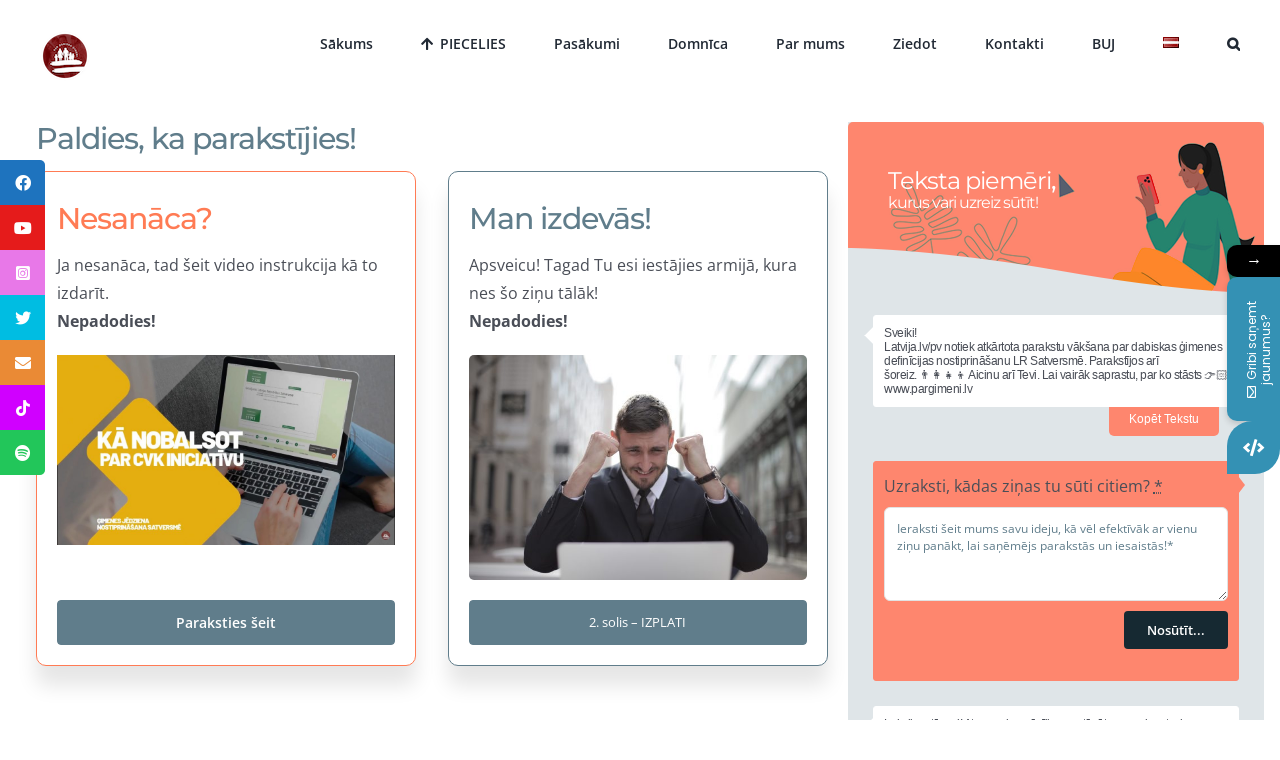

--- FILE ---
content_type: text/html; charset=UTF-8
request_url: https://pargimeni.lv/paldies/
body_size: 22656
content:
<!DOCTYPE html>
<html class="avada-html-layout-wide avada-html-header-position-top avada-is-100-percent-template" lang="lv" prefix="og: http://ogp.me/ns# fb: http://ogp.me/ns/fb#">
<head>
	<meta http-equiv="X-UA-Compatible" content="IE=edge" />
	<meta http-equiv="Content-Type" content="text/html; charset=utf-8"/>
	<meta name="viewport" content="width=device-width, initial-scale=1" />
	<title>Paldies! &#8211; Par Ģimeni</title>
			<style>								
					form#stickyelements-form input::-moz-placeholder{
						color: #4F4F4F;
					} 
					form#stickyelements-form input::-ms-input-placeholder{
						color: #4F4F4F					} 
					form#stickyelements-form input::-webkit-input-placeholder{
						color: #4F4F4F					}
					form#stickyelements-form input::placeholder{
						color: #4F4F4F					}
					form#stickyelements-form textarea::placeholder {
						color: #4F4F4F					}
					form#stickyelements-form textarea::-moz-placeholder {
						color: #4F4F4F					}					
			</style>	
			<meta name='robots' content='max-image-preview:large' />
<link rel="alternate" href="https://pargimeni.lv/paldies/" hreflang="lv" />
<link rel="alternate" href="https://semja.lv/spasibo/" hreflang="ru" />
<link rel='dns-prefetch' href='//cdnjs.cloudflare.com' />
<link rel='dns-prefetch' href='//fonts.googleapis.com' />
<link rel="alternate" type="application/rss+xml" title="Par Ģimeni&raquo; Plūsma" href="https://pargimeni.lv/feed/" />
<link rel="alternate" type="application/rss+xml" title="Komentāru plūsma" href="https://pargimeni.lv/comments/feed/" />
					<link rel="shortcut icon" href="https://pargimeni.lv/wp-content/uploads/2022/02/pdg_50.png" type="image/x-icon" />
		
		
					<!-- Android Icon -->
			<link rel="icon" sizes="192x192" href="https://pargimeni.lv/wp-content/uploads/2022/02/pdg_100.png">
		
				<link rel="alternate" title="oEmbed (JSON)" type="application/json+oembed" href="https://pargimeni.lv/wp-json/oembed/1.0/embed?url=https%3A%2F%2Fpargimeni.lv%2Fpaldies%2F" />
<link rel="alternate" title="oEmbed (XML)" type="text/xml+oembed" href="https://pargimeni.lv/wp-json/oembed/1.0/embed?url=https%3A%2F%2Fpargimeni.lv%2Fpaldies%2F&#038;format=xml" />
					<meta name="description" content="Paldies, ka parakstījies! 

Nesanāca? 

Ja nesanāca, tad šeit video instrukcija kā to izdarīt.
Nepadodies!    Paraksties šeit  

Man izdevās! 

Apsveicu! Tagad Tu esi iestājies armijā, kura nes šo ziņu tālāk!
Nepadodies!  2. solis - IZPLATI     

Zvani! Palīdzēsim! 

Ja parakstīšanās"/>
				
		<meta property="og:locale" content="lv_LV"/>
		<meta property="og:type" content="article"/>
		<meta property="og:site_name" content="Par Ģimeni"/>
		<meta property="og:title" content="  Paldies!"/>
				<meta property="og:description" content="Paldies, ka parakstījies! 

Nesanāca? 

Ja nesanāca, tad šeit video instrukcija kā to izdarīt.
Nepadodies!    Paraksties šeit  

Man izdevās! 

Apsveicu! Tagad Tu esi iestājies armijā, kura nes šo ziņu tālāk!
Nepadodies!  2. solis - IZPLATI     

Zvani! Palīdzēsim! 

Ja parakstīšanās"/>
				<meta property="og:url" content="https://pargimeni.lv/paldies/"/>
													<meta property="article:modified_time" content="2022-05-10T11:54:30+02:00"/>
											<meta property="og:image" content="https://pargimeni.lv/wp-content/uploads/2022/02/pdg_50.png"/>
		<meta property="og:image:width" content="50"/>
		<meta property="og:image:height" content="50"/>
		<meta property="og:image:type" content="image/png"/>
				<style id='wp-img-auto-sizes-contain-inline-css' type='text/css'>
img:is([sizes=auto i],[sizes^="auto," i]){contain-intrinsic-size:3000px 1500px}
/*# sourceURL=wp-img-auto-sizes-contain-inline-css */
</style>
<link rel='stylesheet' id='layerslider-css' href='https://pargimeni.lv/wp-content/plugins/LayerSlider/assets/static/layerslider/css/layerslider.css?ver=6.11.2' type='text/css' media='all' />
<style id='wp-emoji-styles-inline-css' type='text/css'>

	img.wp-smiley, img.emoji {
		display: inline !important;
		border: none !important;
		box-shadow: none !important;
		height: 1em !important;
		width: 1em !important;
		margin: 0 0.07em !important;
		vertical-align: -0.1em !important;
		background: none !important;
		padding: 0 !important;
	}
/*# sourceURL=wp-emoji-styles-inline-css */
</style>
<style id='wp-block-library-inline-css' type='text/css'>
:root{--wp-block-synced-color:#7a00df;--wp-block-synced-color--rgb:122,0,223;--wp-bound-block-color:var(--wp-block-synced-color);--wp-editor-canvas-background:#ddd;--wp-admin-theme-color:#007cba;--wp-admin-theme-color--rgb:0,124,186;--wp-admin-theme-color-darker-10:#006ba1;--wp-admin-theme-color-darker-10--rgb:0,107,160.5;--wp-admin-theme-color-darker-20:#005a87;--wp-admin-theme-color-darker-20--rgb:0,90,135;--wp-admin-border-width-focus:2px}@media (min-resolution:192dpi){:root{--wp-admin-border-width-focus:1.5px}}.wp-element-button{cursor:pointer}:root .has-very-light-gray-background-color{background-color:#eee}:root .has-very-dark-gray-background-color{background-color:#313131}:root .has-very-light-gray-color{color:#eee}:root .has-very-dark-gray-color{color:#313131}:root .has-vivid-green-cyan-to-vivid-cyan-blue-gradient-background{background:linear-gradient(135deg,#00d084,#0693e3)}:root .has-purple-crush-gradient-background{background:linear-gradient(135deg,#34e2e4,#4721fb 50%,#ab1dfe)}:root .has-hazy-dawn-gradient-background{background:linear-gradient(135deg,#faaca8,#dad0ec)}:root .has-subdued-olive-gradient-background{background:linear-gradient(135deg,#fafae1,#67a671)}:root .has-atomic-cream-gradient-background{background:linear-gradient(135deg,#fdd79a,#004a59)}:root .has-nightshade-gradient-background{background:linear-gradient(135deg,#330968,#31cdcf)}:root .has-midnight-gradient-background{background:linear-gradient(135deg,#020381,#2874fc)}:root{--wp--preset--font-size--normal:16px;--wp--preset--font-size--huge:42px}.has-regular-font-size{font-size:1em}.has-larger-font-size{font-size:2.625em}.has-normal-font-size{font-size:var(--wp--preset--font-size--normal)}.has-huge-font-size{font-size:var(--wp--preset--font-size--huge)}.has-text-align-center{text-align:center}.has-text-align-left{text-align:left}.has-text-align-right{text-align:right}.has-fit-text{white-space:nowrap!important}#end-resizable-editor-section{display:none}.aligncenter{clear:both}.items-justified-left{justify-content:flex-start}.items-justified-center{justify-content:center}.items-justified-right{justify-content:flex-end}.items-justified-space-between{justify-content:space-between}.screen-reader-text{border:0;clip-path:inset(50%);height:1px;margin:-1px;overflow:hidden;padding:0;position:absolute;width:1px;word-wrap:normal!important}.screen-reader-text:focus{background-color:#ddd;clip-path:none;color:#444;display:block;font-size:1em;height:auto;left:5px;line-height:normal;padding:15px 23px 14px;text-decoration:none;top:5px;width:auto;z-index:100000}html :where(.has-border-color){border-style:solid}html :where([style*=border-top-color]){border-top-style:solid}html :where([style*=border-right-color]){border-right-style:solid}html :where([style*=border-bottom-color]){border-bottom-style:solid}html :where([style*=border-left-color]){border-left-style:solid}html :where([style*=border-width]){border-style:solid}html :where([style*=border-top-width]){border-top-style:solid}html :where([style*=border-right-width]){border-right-style:solid}html :where([style*=border-bottom-width]){border-bottom-style:solid}html :where([style*=border-left-width]){border-left-style:solid}html :where(img[class*=wp-image-]){height:auto;max-width:100%}:where(figure){margin:0 0 1em}html :where(.is-position-sticky){--wp-admin--admin-bar--position-offset:var(--wp-admin--admin-bar--height,0px)}@media screen and (max-width:600px){html :where(.is-position-sticky){--wp-admin--admin-bar--position-offset:0px}}

/*# sourceURL=wp-block-library-inline-css */
</style><style id='global-styles-inline-css' type='text/css'>
:root{--wp--preset--aspect-ratio--square: 1;--wp--preset--aspect-ratio--4-3: 4/3;--wp--preset--aspect-ratio--3-4: 3/4;--wp--preset--aspect-ratio--3-2: 3/2;--wp--preset--aspect-ratio--2-3: 2/3;--wp--preset--aspect-ratio--16-9: 16/9;--wp--preset--aspect-ratio--9-16: 9/16;--wp--preset--color--black: #000000;--wp--preset--color--cyan-bluish-gray: #abb8c3;--wp--preset--color--white: #ffffff;--wp--preset--color--pale-pink: #f78da7;--wp--preset--color--vivid-red: #cf2e2e;--wp--preset--color--luminous-vivid-orange: #ff6900;--wp--preset--color--luminous-vivid-amber: #fcb900;--wp--preset--color--light-green-cyan: #7bdcb5;--wp--preset--color--vivid-green-cyan: #00d084;--wp--preset--color--pale-cyan-blue: #8ed1fc;--wp--preset--color--vivid-cyan-blue: #0693e3;--wp--preset--color--vivid-purple: #9b51e0;--wp--preset--color--awb-color-1: rgba(255,255,255,1);--wp--preset--color--awb-color-2: rgba(249,249,251,1);--wp--preset--color--awb-color-3: rgba(242,243,245,1);--wp--preset--color--awb-color-4: rgba(226,226,226,1);--wp--preset--color--awb-color-5: rgba(158,158,158,1);--wp--preset--color--awb-color-6: rgba(254,134,110,1);--wp--preset--color--awb-color-7: rgba(74,78,87,1);--wp--preset--color--awb-color-8: rgba(33,41,52,1);--wp--preset--color--awb-color-custom-10: rgba(96,125,139,1);--wp--preset--color--awb-color-custom-11: rgba(236,112,0,1);--wp--preset--color--awb-color-custom-12: rgba(0,0,0,1);--wp--preset--color--awb-color-custom-13: rgba(51,51,51,1);--wp--preset--color--awb-color-custom-14: rgba(120,120,120,1);--wp--preset--color--awb-color-custom-15: rgba(232,232,232,1);--wp--preset--color--awb-color-custom-16: rgba(242,243,245,0.7);--wp--preset--color--awb-color-custom-17: rgba(242,243,245,0.8);--wp--preset--color--awb-color-custom-18: rgba(214,214,214,1);--wp--preset--gradient--vivid-cyan-blue-to-vivid-purple: linear-gradient(135deg,rgb(6,147,227) 0%,rgb(155,81,224) 100%);--wp--preset--gradient--light-green-cyan-to-vivid-green-cyan: linear-gradient(135deg,rgb(122,220,180) 0%,rgb(0,208,130) 100%);--wp--preset--gradient--luminous-vivid-amber-to-luminous-vivid-orange: linear-gradient(135deg,rgb(252,185,0) 0%,rgb(255,105,0) 100%);--wp--preset--gradient--luminous-vivid-orange-to-vivid-red: linear-gradient(135deg,rgb(255,105,0) 0%,rgb(207,46,46) 100%);--wp--preset--gradient--very-light-gray-to-cyan-bluish-gray: linear-gradient(135deg,rgb(238,238,238) 0%,rgb(169,184,195) 100%);--wp--preset--gradient--cool-to-warm-spectrum: linear-gradient(135deg,rgb(74,234,220) 0%,rgb(151,120,209) 20%,rgb(207,42,186) 40%,rgb(238,44,130) 60%,rgb(251,105,98) 80%,rgb(254,248,76) 100%);--wp--preset--gradient--blush-light-purple: linear-gradient(135deg,rgb(255,206,236) 0%,rgb(152,150,240) 100%);--wp--preset--gradient--blush-bordeaux: linear-gradient(135deg,rgb(254,205,165) 0%,rgb(254,45,45) 50%,rgb(107,0,62) 100%);--wp--preset--gradient--luminous-dusk: linear-gradient(135deg,rgb(255,203,112) 0%,rgb(199,81,192) 50%,rgb(65,88,208) 100%);--wp--preset--gradient--pale-ocean: linear-gradient(135deg,rgb(255,245,203) 0%,rgb(182,227,212) 50%,rgb(51,167,181) 100%);--wp--preset--gradient--electric-grass: linear-gradient(135deg,rgb(202,248,128) 0%,rgb(113,206,126) 100%);--wp--preset--gradient--midnight: linear-gradient(135deg,rgb(2,3,129) 0%,rgb(40,116,252) 100%);--wp--preset--font-size--small: 12px;--wp--preset--font-size--medium: 20px;--wp--preset--font-size--large: 24px;--wp--preset--font-size--x-large: 42px;--wp--preset--font-size--normal: 16px;--wp--preset--font-size--xlarge: 32px;--wp--preset--font-size--huge: 48px;--wp--preset--spacing--20: 0.44rem;--wp--preset--spacing--30: 0.67rem;--wp--preset--spacing--40: 1rem;--wp--preset--spacing--50: 1.5rem;--wp--preset--spacing--60: 2.25rem;--wp--preset--spacing--70: 3.38rem;--wp--preset--spacing--80: 5.06rem;--wp--preset--shadow--natural: 6px 6px 9px rgba(0, 0, 0, 0.2);--wp--preset--shadow--deep: 12px 12px 50px rgba(0, 0, 0, 0.4);--wp--preset--shadow--sharp: 6px 6px 0px rgba(0, 0, 0, 0.2);--wp--preset--shadow--outlined: 6px 6px 0px -3px rgb(255, 255, 255), 6px 6px rgb(0, 0, 0);--wp--preset--shadow--crisp: 6px 6px 0px rgb(0, 0, 0);}:where(.is-layout-flex){gap: 0.5em;}:where(.is-layout-grid){gap: 0.5em;}body .is-layout-flex{display: flex;}.is-layout-flex{flex-wrap: wrap;align-items: center;}.is-layout-flex > :is(*, div){margin: 0;}body .is-layout-grid{display: grid;}.is-layout-grid > :is(*, div){margin: 0;}:where(.wp-block-columns.is-layout-flex){gap: 2em;}:where(.wp-block-columns.is-layout-grid){gap: 2em;}:where(.wp-block-post-template.is-layout-flex){gap: 1.25em;}:where(.wp-block-post-template.is-layout-grid){gap: 1.25em;}.has-black-color{color: var(--wp--preset--color--black) !important;}.has-cyan-bluish-gray-color{color: var(--wp--preset--color--cyan-bluish-gray) !important;}.has-white-color{color: var(--wp--preset--color--white) !important;}.has-pale-pink-color{color: var(--wp--preset--color--pale-pink) !important;}.has-vivid-red-color{color: var(--wp--preset--color--vivid-red) !important;}.has-luminous-vivid-orange-color{color: var(--wp--preset--color--luminous-vivid-orange) !important;}.has-luminous-vivid-amber-color{color: var(--wp--preset--color--luminous-vivid-amber) !important;}.has-light-green-cyan-color{color: var(--wp--preset--color--light-green-cyan) !important;}.has-vivid-green-cyan-color{color: var(--wp--preset--color--vivid-green-cyan) !important;}.has-pale-cyan-blue-color{color: var(--wp--preset--color--pale-cyan-blue) !important;}.has-vivid-cyan-blue-color{color: var(--wp--preset--color--vivid-cyan-blue) !important;}.has-vivid-purple-color{color: var(--wp--preset--color--vivid-purple) !important;}.has-black-background-color{background-color: var(--wp--preset--color--black) !important;}.has-cyan-bluish-gray-background-color{background-color: var(--wp--preset--color--cyan-bluish-gray) !important;}.has-white-background-color{background-color: var(--wp--preset--color--white) !important;}.has-pale-pink-background-color{background-color: var(--wp--preset--color--pale-pink) !important;}.has-vivid-red-background-color{background-color: var(--wp--preset--color--vivid-red) !important;}.has-luminous-vivid-orange-background-color{background-color: var(--wp--preset--color--luminous-vivid-orange) !important;}.has-luminous-vivid-amber-background-color{background-color: var(--wp--preset--color--luminous-vivid-amber) !important;}.has-light-green-cyan-background-color{background-color: var(--wp--preset--color--light-green-cyan) !important;}.has-vivid-green-cyan-background-color{background-color: var(--wp--preset--color--vivid-green-cyan) !important;}.has-pale-cyan-blue-background-color{background-color: var(--wp--preset--color--pale-cyan-blue) !important;}.has-vivid-cyan-blue-background-color{background-color: var(--wp--preset--color--vivid-cyan-blue) !important;}.has-vivid-purple-background-color{background-color: var(--wp--preset--color--vivid-purple) !important;}.has-black-border-color{border-color: var(--wp--preset--color--black) !important;}.has-cyan-bluish-gray-border-color{border-color: var(--wp--preset--color--cyan-bluish-gray) !important;}.has-white-border-color{border-color: var(--wp--preset--color--white) !important;}.has-pale-pink-border-color{border-color: var(--wp--preset--color--pale-pink) !important;}.has-vivid-red-border-color{border-color: var(--wp--preset--color--vivid-red) !important;}.has-luminous-vivid-orange-border-color{border-color: var(--wp--preset--color--luminous-vivid-orange) !important;}.has-luminous-vivid-amber-border-color{border-color: var(--wp--preset--color--luminous-vivid-amber) !important;}.has-light-green-cyan-border-color{border-color: var(--wp--preset--color--light-green-cyan) !important;}.has-vivid-green-cyan-border-color{border-color: var(--wp--preset--color--vivid-green-cyan) !important;}.has-pale-cyan-blue-border-color{border-color: var(--wp--preset--color--pale-cyan-blue) !important;}.has-vivid-cyan-blue-border-color{border-color: var(--wp--preset--color--vivid-cyan-blue) !important;}.has-vivid-purple-border-color{border-color: var(--wp--preset--color--vivid-purple) !important;}.has-vivid-cyan-blue-to-vivid-purple-gradient-background{background: var(--wp--preset--gradient--vivid-cyan-blue-to-vivid-purple) !important;}.has-light-green-cyan-to-vivid-green-cyan-gradient-background{background: var(--wp--preset--gradient--light-green-cyan-to-vivid-green-cyan) !important;}.has-luminous-vivid-amber-to-luminous-vivid-orange-gradient-background{background: var(--wp--preset--gradient--luminous-vivid-amber-to-luminous-vivid-orange) !important;}.has-luminous-vivid-orange-to-vivid-red-gradient-background{background: var(--wp--preset--gradient--luminous-vivid-orange-to-vivid-red) !important;}.has-very-light-gray-to-cyan-bluish-gray-gradient-background{background: var(--wp--preset--gradient--very-light-gray-to-cyan-bluish-gray) !important;}.has-cool-to-warm-spectrum-gradient-background{background: var(--wp--preset--gradient--cool-to-warm-spectrum) !important;}.has-blush-light-purple-gradient-background{background: var(--wp--preset--gradient--blush-light-purple) !important;}.has-blush-bordeaux-gradient-background{background: var(--wp--preset--gradient--blush-bordeaux) !important;}.has-luminous-dusk-gradient-background{background: var(--wp--preset--gradient--luminous-dusk) !important;}.has-pale-ocean-gradient-background{background: var(--wp--preset--gradient--pale-ocean) !important;}.has-electric-grass-gradient-background{background: var(--wp--preset--gradient--electric-grass) !important;}.has-midnight-gradient-background{background: var(--wp--preset--gradient--midnight) !important;}.has-small-font-size{font-size: var(--wp--preset--font-size--small) !important;}.has-medium-font-size{font-size: var(--wp--preset--font-size--medium) !important;}.has-large-font-size{font-size: var(--wp--preset--font-size--large) !important;}.has-x-large-font-size{font-size: var(--wp--preset--font-size--x-large) !important;}
/*# sourceURL=global-styles-inline-css */
</style>

<style id='classic-theme-styles-inline-css' type='text/css'>
/*! This file is auto-generated */
.wp-block-button__link{color:#fff;background-color:#32373c;border-radius:9999px;box-shadow:none;text-decoration:none;padding:calc(.667em + 2px) calc(1.333em + 2px);font-size:1.125em}.wp-block-file__button{background:#32373c;color:#fff;text-decoration:none}
/*# sourceURL=/wp-includes/css/classic-themes.min.css */
</style>
<link rel='stylesheet' id='mpp_gutenberg-css' href='https://pargimeni.lv/wp-content/plugins/metronet-profile-picture/dist/blocks.style.build.css?ver=2.6.3' type='text/css' media='all' />
<link rel='stylesheet' id='copy-the-code-css' href='https://pargimeni.lv/wp-content/plugins/copy-the-code/assets/css/copy-the-code.css?ver=4.0.3' type='text/css' media='all' />
<link rel='stylesheet' id='ctc-copy-inline-css' href='https://pargimeni.lv/wp-content/plugins/copy-the-code/assets/css/copy-inline.css?ver=4.0.3' type='text/css' media='all' />
<link rel='stylesheet' id='sticky-social-icons-css' href='https://pargimeni.lv/wp-content/plugins/sticky-social-icons/public/assets/build/css/sticky-social-icons-public.css?ver=1.2.1' type='text/css' media='all' />
<link rel='stylesheet' id='font-awesome-css' href='//cdnjs.cloudflare.com/ajax/libs/font-awesome/5.14.0/css/all.min.css?ver=cf0d0a00f7ec1aa6b005fb366c8432b1' type='text/css' media='all' />
<link rel='stylesheet' id='newsletter-css' href='https://pargimeni.lv/wp-content/plugins/newsletter/style.css?ver=8.5.6' type='text/css' media='all' />
<link rel='stylesheet' id='child-style-css' href='https://pargimeni.lv/wp-content/themes/Avada-Child-Theme/style.css?ver=cf0d0a00f7ec1aa6b005fb366c8432b1' type='text/css' media='all' />
<link rel='stylesheet' id='mystickyelements-google-fonts-css' href='https://fonts.googleapis.com/css?family=Poppins%3A400%2C500%2C600%2C700&#038;ver=cf0d0a00f7ec1aa6b005fb366c8432b1' type='text/css' media='all' />
<link rel='stylesheet' id='font-awesome-css-css' href='https://pargimeni.lv/wp-content/plugins/mystickyelements/css/font-awesome.min.css?ver=2.2.3' type='text/css' media='all' />
<link rel='stylesheet' id='mystickyelements-front-css-css' href='https://pargimeni.lv/wp-content/plugins/mystickyelements/css/mystickyelements-front.min.css?ver=2.2.3' type='text/css' media='all' />
<link rel='stylesheet' id='intl-tel-input-css' href='https://pargimeni.lv/wp-content/plugins/mystickyelements/intl-tel-input-src/build/css/intlTelInput.css?ver=2.2.3' type='text/css' media='all' />
<link rel='stylesheet' id='igniteup-front-compulsory-css' href='https://pargimeni.lv/wp-content/plugins/igniteup/includes/css/front-compulsory.css?ver=3.4.1' type='text/css' media='all' />
<link rel='stylesheet' id='fusion-dynamic-css-css' href='https://pargimeni.lv/wp-content/uploads/fusion-styles/cdb28a8fbb391661a0b69b42a2787890.min.css?ver=3.11.10' type='text/css' media='all' />
<script type="text/javascript" src="https://pargimeni.lv/wp-includes/js/jquery/jquery.min.js?ver=3.7.1" id="jquery-core-js"></script>
<script type="text/javascript" src="https://pargimeni.lv/wp-includes/js/jquery/jquery-migrate.min.js?ver=3.4.1" id="jquery-migrate-js"></script>
<script type="text/javascript" id="layerslider-utils-js-extra">
/* <![CDATA[ */
var LS_Meta = {"v":"6.11.2","fixGSAP":"1"};
//# sourceURL=layerslider-utils-js-extra
/* ]]> */
</script>
<script type="text/javascript" src="https://pargimeni.lv/wp-content/plugins/LayerSlider/assets/static/layerslider/js/layerslider.utils.js?ver=6.11.2" id="layerslider-utils-js"></script>
<script type="text/javascript" src="https://pargimeni.lv/wp-content/plugins/LayerSlider/assets/static/layerslider/js/layerslider.kreaturamedia.jquery.js?ver=6.11.2" id="layerslider-js"></script>
<script type="text/javascript" src="https://pargimeni.lv/wp-content/plugins/LayerSlider/assets/static/layerslider/js/layerslider.transitions.js?ver=6.11.2" id="layerslider-transitions-js"></script>
<script type="text/javascript" src="https://pargimeni.lv/wp-content/plugins/revslider/public/assets/js/rbtools.min.js?ver=6.4.4" id="tp-tools-js"></script>
<script type="text/javascript" src="https://pargimeni.lv/wp-content/plugins/revslider/public/assets/js/rs6.min.js?ver=6.4.6" id="revmin-js"></script>
<meta name="generator" content="Powered by LayerSlider 6.11.2 - Multi-Purpose, Responsive, Parallax, Mobile-Friendly Slider Plugin for WordPress." />
<!-- LayerSlider updates and docs at: https://layerslider.kreaturamedia.com -->
<link rel="https://api.w.org/" href="https://pargimeni.lv/wp-json/" /><link rel="alternate" title="JSON" type="application/json" href="https://pargimeni.lv/wp-json/wp/v2/pages/228" /><link rel="EditURI" type="application/rsd+xml" title="RSD" href="https://pargimeni.lv/xmlrpc.php?rsd" />

<link rel="canonical" href="https://pargimeni.lv/paldies/" />
<link rel='shortlink' href='https://pargimeni.lv/?p=228' />

		<!-- GA Google Analytics @ https://m0n.co/ga -->
		<script async src="https://www.googletagmanager.com/gtag/js?id=G-5VQ8Q6S2XV"></script>
		<script>
			window.dataLayer = window.dataLayer || [];
			function gtag(){dataLayer.push(arguments);}
			gtag('js', new Date());
			gtag('config', 'G-5VQ8Q6S2XV');
		</script>

	<script type="text/javascript">igniteup_ajaxurl = "https://pargimeni.lv/wp-admin/admin-ajax.php";</script><!-- Google Tag Manager -->
<script>(function(w,d,s,l,i){w[l]=w[l]||[];w[l].push({'gtm.start':
new Date().getTime(),event:'gtm.js'});var f=d.getElementsByTagName(s)[0],
j=d.createElement(s),dl=l!='dataLayer'?'&l='+l:'';j.async=true;j.src=
'https://www.googletagmanager.com/gtm.js?id='+i+dl;f.parentNode.insertBefore(j,f);
})(window,document,'script','dataLayer','GTM-PXDMN37');</script>
<!-- End Google Tag Manager -->
<script src="https://www.googleoptimize.com/optimize.js?id=OPT-M6W3C2W"></script><style id="sticky-social-icons-styles">#sticky-social-icons-container{top: 160px}#sticky-social-icons-container li a{font-size: 16px; width: 45px; height:45px; }#sticky-social-icons-container.with-animation li a:hover{width: 55px; }#sticky-social-icons-container li a.fab-fa-facebook{color: #fff; background: #1e73be; }#sticky-social-icons-container li a.fab-fa-facebook:hover{color: #fff; background: #194da8; }#sticky-social-icons-container li a.fab-fa-youtube{color: #fff; background: #e51b1b; }#sticky-social-icons-container li a.fab-fa-youtube:hover{color: #fff; background: #c41717; }#sticky-social-icons-container li a.fab-fa-instagram-square{color: #fff; background: #e878e8; }#sticky-social-icons-container li a.fab-fa-instagram-square:hover{color: #fff; background: #ae78e8; }#sticky-social-icons-container li a.fab-fa-twitter{color: #fff; background: #00bde2; }#sticky-social-icons-container li a.fab-fa-twitter:hover{color: #fff; background: #0097ce; }#sticky-social-icons-container li a.fas-fa-envelope{color: #fff; background: #ea8a35; }#sticky-social-icons-container li a.fas-fa-envelope:hover{color: #fff; background: #d17030; }#sticky-social-icons-container li a.fab-fa-tiktok{color: #ffffff; background: #d000ff; }#sticky-social-icons-container li a.fab-fa-tiktok:hover{color: #fff; background: #000; }#sticky-social-icons-container li a.fab-fa-spotify{color: #ffffff; background: #22c65a; }#sticky-social-icons-container li a.fab-fa-spotify:hover{color: #22c65a; background: #095e28; }@media( max-width: 415px ){#sticky-social-icons-container li a{font-size: 13.6px; width: 38.25px; height:38.25px; }}</style>		<script>
			document.documentElement.className = document.documentElement.className.replace('no-js', 'js');
		</script>
				<style>
			.no-js img.lazyload {
				display: none;
			}

			figure.wp-block-image img.lazyloading {
				min-width: 150px;
			}

						.lazyload, .lazyloading {
				opacity: 0;
			}

			.lazyloaded {
				opacity: 1;
				transition: opacity 400ms;
				transition-delay: 0ms;
			}

					</style>
		<link rel="preload" href="https://pargimeni.lv/wp-content/themes/Avada/includes/lib/assets/fonts/icomoon/awb-icons.woff" as="font" type="font/woff" crossorigin><link rel="preload" href="//pargimeni.lv/wp-content/themes/Avada/includes/lib/assets/fonts/fontawesome/webfonts/fa-brands-400.woff2" as="font" type="font/woff2" crossorigin><link rel="preload" href="//pargimeni.lv/wp-content/themes/Avada/includes/lib/assets/fonts/fontawesome/webfonts/fa-regular-400.woff2" as="font" type="font/woff2" crossorigin><link rel="preload" href="//pargimeni.lv/wp-content/themes/Avada/includes/lib/assets/fonts/fontawesome/webfonts/fa-solid-900.woff2" as="font" type="font/woff2" crossorigin><link rel="preload" href="https://pargimeni.lv/wp-content/uploads/fusion-icons/1957b-v1.0/fonts/1957b.ttf?frnt84" as="font" type="font/ttf" crossorigin><link rel="preload" href="https://pargimeni.lv/wp-content/uploads/fusion-icons/icomoon1/fonts/icomoon.ttf?gp50r8" as="font" type="font/ttf" crossorigin><style type="text/css" id="css-fb-visibility">@media screen and (max-width: 640px){.fusion-no-small-visibility{display:none !important;}body .sm-text-align-center{text-align:center !important;}body .sm-text-align-left{text-align:left !important;}body .sm-text-align-right{text-align:right !important;}body .sm-flex-align-center{justify-content:center !important;}body .sm-flex-align-flex-start{justify-content:flex-start !important;}body .sm-flex-align-flex-end{justify-content:flex-end !important;}body .sm-mx-auto{margin-left:auto !important;margin-right:auto !important;}body .sm-ml-auto{margin-left:auto !important;}body .sm-mr-auto{margin-right:auto !important;}body .fusion-absolute-position-small{position:absolute;top:auto;width:100%;}.awb-sticky.awb-sticky-small{ position: sticky; top: var(--awb-sticky-offset,0); }}@media screen and (min-width: 641px) and (max-width: 1024px){.fusion-no-medium-visibility{display:none !important;}body .md-text-align-center{text-align:center !important;}body .md-text-align-left{text-align:left !important;}body .md-text-align-right{text-align:right !important;}body .md-flex-align-center{justify-content:center !important;}body .md-flex-align-flex-start{justify-content:flex-start !important;}body .md-flex-align-flex-end{justify-content:flex-end !important;}body .md-mx-auto{margin-left:auto !important;margin-right:auto !important;}body .md-ml-auto{margin-left:auto !important;}body .md-mr-auto{margin-right:auto !important;}body .fusion-absolute-position-medium{position:absolute;top:auto;width:100%;}.awb-sticky.awb-sticky-medium{ position: sticky; top: var(--awb-sticky-offset,0); }}@media screen and (min-width: 1025px){.fusion-no-large-visibility{display:none !important;}body .lg-text-align-center{text-align:center !important;}body .lg-text-align-left{text-align:left !important;}body .lg-text-align-right{text-align:right !important;}body .lg-flex-align-center{justify-content:center !important;}body .lg-flex-align-flex-start{justify-content:flex-start !important;}body .lg-flex-align-flex-end{justify-content:flex-end !important;}body .lg-mx-auto{margin-left:auto !important;margin-right:auto !important;}body .lg-ml-auto{margin-left:auto !important;}body .lg-mr-auto{margin-right:auto !important;}body .fusion-absolute-position-large{position:absolute;top:auto;width:100%;}.awb-sticky.awb-sticky-large{ position: sticky; top: var(--awb-sticky-offset,0); }}</style><meta name="generator" content="Powered by Slider Revolution 6.4.6 - responsive, Mobile-Friendly Slider Plugin for WordPress with comfortable drag and drop interface." />
<script type="text/javascript">function setREVStartSize(e){
			//window.requestAnimationFrame(function() {				 
				window.RSIW = window.RSIW===undefined ? window.innerWidth : window.RSIW;	
				window.RSIH = window.RSIH===undefined ? window.innerHeight : window.RSIH;	
				try {								
					var pw = document.getElementById(e.c).parentNode.offsetWidth,
						newh;
					pw = pw===0 || isNaN(pw) ? window.RSIW : pw;
					e.tabw = e.tabw===undefined ? 0 : parseInt(e.tabw);
					e.thumbw = e.thumbw===undefined ? 0 : parseInt(e.thumbw);
					e.tabh = e.tabh===undefined ? 0 : parseInt(e.tabh);
					e.thumbh = e.thumbh===undefined ? 0 : parseInt(e.thumbh);
					e.tabhide = e.tabhide===undefined ? 0 : parseInt(e.tabhide);
					e.thumbhide = e.thumbhide===undefined ? 0 : parseInt(e.thumbhide);
					e.mh = e.mh===undefined || e.mh=="" || e.mh==="auto" ? 0 : parseInt(e.mh,0);		
					if(e.layout==="fullscreen" || e.l==="fullscreen") 						
						newh = Math.max(e.mh,window.RSIH);					
					else{					
						e.gw = Array.isArray(e.gw) ? e.gw : [e.gw];
						for (var i in e.rl) if (e.gw[i]===undefined || e.gw[i]===0) e.gw[i] = e.gw[i-1];					
						e.gh = e.el===undefined || e.el==="" || (Array.isArray(e.el) && e.el.length==0)? e.gh : e.el;
						e.gh = Array.isArray(e.gh) ? e.gh : [e.gh];
						for (var i in e.rl) if (e.gh[i]===undefined || e.gh[i]===0) e.gh[i] = e.gh[i-1];
											
						var nl = new Array(e.rl.length),
							ix = 0,						
							sl;					
						e.tabw = e.tabhide>=pw ? 0 : e.tabw;
						e.thumbw = e.thumbhide>=pw ? 0 : e.thumbw;
						e.tabh = e.tabhide>=pw ? 0 : e.tabh;
						e.thumbh = e.thumbhide>=pw ? 0 : e.thumbh;					
						for (var i in e.rl) nl[i] = e.rl[i]<window.RSIW ? 0 : e.rl[i];
						sl = nl[0];									
						for (var i in nl) if (sl>nl[i] && nl[i]>0) { sl = nl[i]; ix=i;}															
						var m = pw>(e.gw[ix]+e.tabw+e.thumbw) ? 1 : (pw-(e.tabw+e.thumbw)) / (e.gw[ix]);					
						newh =  (e.gh[ix] * m) + (e.tabh + e.thumbh);
					}				
					if(window.rs_init_css===undefined) window.rs_init_css = document.head.appendChild(document.createElement("style"));					
					document.getElementById(e.c).height = newh+"px";
					window.rs_init_css.innerHTML += "#"+e.c+"_wrapper { height: "+newh+"px }";				
				} catch(e){
					console.log("Failure at Presize of Slider:" + e)
				}					   
			//});
		  };</script>
		<script type="text/javascript">
			var doc = document.documentElement;
			doc.setAttribute( 'data-useragent', navigator.userAgent );
		</script>
		
	</head>

<body class="wp-singular page-template page-template-100-width page-template-100-width-php page page-id-228 wp-theme-Avada wp-child-theme-Avada-Child-Theme fusion-image-hovers fusion-pagination-sizing fusion-button_type-flat fusion-button_span-no fusion-button_gradient-linear avada-image-rollover-circle-yes avada-image-rollover-yes avada-image-rollover-direction-left fusion-has-button-gradient fusion-body ltr fusion-sticky-header no-tablet-sticky-header no-mobile-sticky-header no-mobile-slidingbar no-mobile-totop avada-has-rev-slider-styles fusion-disable-outline fusion-sub-menu-fade mobile-logo-pos-left layout-wide-mode avada-has-boxed-modal-shadow- layout-scroll-offset-full avada-has-zero-margin-offset-top fusion-top-header menu-text-align-center mobile-menu-design-modern fusion-show-pagination-text fusion-header-layout-v1 avada-responsive avada-footer-fx-none avada-menu-highlight-style-bar fusion-search-form-clean fusion-main-menu-search-overlay fusion-avatar-circle avada-dropdown-styles avada-blog-layout-large avada-blog-archive-layout-large avada-header-shadow-no avada-menu-icon-position-left avada-has-megamenu-shadow avada-has-mobile-menu-search avada-has-main-nav-search-icon avada-has-breadcrumb-mobile-hidden avada-has-titlebar-hide avada-header-border-color-full-transparent avada-has-pagination-width_height avada-flyout-menu-direction-fade avada-ec-views-v1" data-awb-post-id="228">
	<!-- Google Tag Manager (noscript) -->
<noscript><iframe src="https://www.googletagmanager.com/ns.html?id=GTM-PXDMN37"
height="0" width="0" style="display:none;visibility:hidden"></iframe></noscript>
<!-- End Google Tag Manager (noscript) -->	<a class="skip-link screen-reader-text" href="#content">Skip to content</a>

	<div id="boxed-wrapper">
		
		<div id="wrapper" class="fusion-wrapper">
			<div id="home" style="position:relative;top:-1px;"></div>
							
					
			<header class="fusion-header-wrapper">
				<div class="fusion-header-v1 fusion-logo-alignment fusion-logo-left fusion-sticky-menu- fusion-sticky-logo- fusion-mobile-logo-  fusion-mobile-menu-design-modern">
					<div class="fusion-header-sticky-height"></div>
<div class="fusion-header">
	<div class="fusion-row">
					<div class="fusion-logo" data-margin-top="31px" data-margin-bottom="31px" data-margin-left="0px" data-margin-right="0px">
			<a class="fusion-logo-link"  href="https://pargimeni.lv/" >

						<!-- standard logo -->
			<img data-src="https://pargimeni.lv/wp-content/uploads/2022/02/pdg_50.png" data-srcset="https://pargimeni.lv/wp-content/uploads/2022/02/pdg_50.png 1x" width="50" height="50" alt="Par Ģimeni Logo" data-retina_logo_url="" class="fusion-standard-logo lazyload" src="[data-uri]" style="--smush-placeholder-width: 50px; --smush-placeholder-aspect-ratio: 50/50;" /><noscript><img src="https://pargimeni.lv/wp-content/uploads/2022/02/pdg_50.png" srcset="https://pargimeni.lv/wp-content/uploads/2022/02/pdg_50.png 1x" width="50" height="50" alt="Par Ģimeni Logo" data-retina_logo_url="" class="fusion-standard-logo" /></noscript>

			
					</a>
		</div>		<nav class="fusion-main-menu" aria-label="Main Menu"><div class="fusion-overlay-search">		<form role="search" class="searchform fusion-search-form  fusion-search-form-clean" method="get" action="https://pargimeni.lv/">
			<div class="fusion-search-form-content">

				
				<div class="fusion-search-field search-field">
					<label><span class="screen-reader-text">Search for:</span>
													<input type="search" value="" name="s" class="s" placeholder="Search..." required aria-required="true" aria-label="Search..."/>
											</label>
				</div>
				<div class="fusion-search-button search-button">
					<input type="submit" class="fusion-search-submit searchsubmit" aria-label="Search" value="&#xf002;" />
									</div>

				
			</div>


			
		</form>
		<div class="fusion-search-spacer"></div><a href="#" role="button" aria-label="Close Search" class="fusion-close-search"></a></div><ul id="menu-main" class="fusion-menu"><li  id="menu-item-2480"  class="menu-item menu-item-type-custom menu-item-object-custom menu-item-home menu-item-2480"  data-item-id="2480"><a  href="http://pargimeni.lv" class="fusion-bar-highlight"><span class="menu-text">Sākums</span></a></li><li  id="menu-item-3539"  class="menu-item menu-item-type-post_type menu-item-object-page menu-item-3539"  data-item-id="3539"><a  href="https://pargimeni.lv/piecelies/" class="fusion-flex-link fusion-bar-highlight"><span class="fusion-megamenu-icon"><i class="glyphicon fa-arrow-up fas" aria-hidden="true"></i></span><span class="menu-text">PIECELIES</span></a></li><li  id="menu-item-1137"  class="menu-item menu-item-type-post_type menu-item-object-page menu-item-1137"  data-item-id="1137"><a  href="https://pargimeni.lv/pasakumi/" class="fusion-bar-highlight"><span class="menu-text">Pasākumi</span></a></li><li  id="menu-item-582"  class="menu-item menu-item-type-post_type menu-item-object-page menu-item-582"  data-item-id="582"><a  href="https://pargimeni.lv/domnica/" class="fusion-bar-highlight"><span class="menu-text">Domnīca</span></a></li><li  id="menu-item-717"  class="menu-item menu-item-type-post_type menu-item-object-page menu-item-717"  data-item-id="717"><a  href="https://pargimeni.lv/par-mums/" class="fusion-bar-highlight"><span class="menu-text">Par mums</span></a></li><li  id="menu-item-1129"  class="menu-item menu-item-type-post_type menu-item-object-page menu-item-1129"  data-item-id="1129"><a  href="https://pargimeni.lv/ziedot/" class="fusion-bar-highlight"><span class="menu-text">Ziedot</span></a></li><li  id="menu-item-1133"  class="menu-item menu-item-type-post_type menu-item-object-page menu-item-1133"  data-item-id="1133"><a  href="https://pargimeni.lv/kontakti/" class="fusion-bar-highlight"><span class="menu-text">Kontakti</span></a></li><li  id="menu-item-1128"  class="menu-item menu-item-type-post_type menu-item-object-page menu-item-1128"  data-item-id="1128"><a  href="https://pargimeni.lv/buj/" class="fusion-bar-highlight"><span class="menu-text">BUJ</span></a></li><li  id="menu-item-2336"  class="pll-parent-menu-item menu-item menu-item-type-custom menu-item-object-custom menu-item-has-children menu-item-2336 fusion-dropdown-menu"  data-classes="pll-parent-menu-item" data-item-id="2336"><a  href="#pll_switcher" class="fusion-bar-highlight"><span class="menu-text"><img src="[data-uri]" alt="Latviešu valoda" width="16" height="11" style="width: 16px; height: 11px;" /></span></a><ul class="sub-menu"><li  id="menu-item-2336-ru"  class="lang-item lang-item-17 lang-item-ru lang-item-first menu-item menu-item-type-custom menu-item-object-custom menu-item-2336-ru fusion-dropdown-submenu"  data-classes="lang-item"><a  href="https://semja.lv/spasibo/" class="fusion-bar-highlight" hreflang="ru-RU" lang="ru-RU"><span><img src="[data-uri]" alt="Русский" width="16" height="11" style="width: 16px; height: 11px;" /></span></a></li></ul></li><li class="fusion-custom-menu-item fusion-main-menu-search fusion-search-overlay"><a class="fusion-main-menu-icon fusion-bar-highlight" href="#" aria-label="Search" data-title="Search" title="Search" role="button" aria-expanded="false"></a></li></ul></nav>	<div class="fusion-mobile-menu-icons">
							<a href="#" class="fusion-icon awb-icon-bars" aria-label="Toggle mobile menu" aria-expanded="false"></a>
		
					<a href="#" class="fusion-icon awb-icon-search" aria-label="Toggle mobile search"></a>
		
		
			</div>

<nav class="fusion-mobile-nav-holder fusion-mobile-menu-text-align-left" aria-label="Main Menu Mobile"></nav>

		
<div class="fusion-clearfix"></div>
<div class="fusion-mobile-menu-search">
			<form role="search" class="searchform fusion-search-form  fusion-search-form-clean" method="get" action="https://pargimeni.lv/">
			<div class="fusion-search-form-content">

				
				<div class="fusion-search-field search-field">
					<label><span class="screen-reader-text">Search for:</span>
													<input type="search" value="" name="s" class="s" placeholder="Search..." required aria-required="true" aria-label="Search..."/>
											</label>
				</div>
				<div class="fusion-search-button search-button">
					<input type="submit" class="fusion-search-submit searchsubmit" aria-label="Search" value="&#xf002;" />
									</div>

				
			</div>


			
		</form>
		</div>
			</div>
</div>
				</div>
				<div class="fusion-clearfix"></div>
			</header>
								
							<div id="sliders-container" class="fusion-slider-visibility">
					</div>
				
					
							
			
						<main id="main" class="clearfix width-100">
				<div class="fusion-row" style="max-width:100%;">
<section id="content" class="full-width">
					<div id="post-228" class="post-228 page type-page status-publish hentry">
			<span class="entry-title rich-snippet-hidden">Paldies!</span><span class="vcard rich-snippet-hidden"><span class="fn"><a href="https://pargimeni.lv/author/andarsi/" title="Administrators publikācijas" rel="author">Administrators</a></span></span><span class="updated rich-snippet-hidden">2022-05-10T13:54:30+02:00</span>						<div class="post-content">
				<div class="fusion-fullwidth fullwidth-box fusion-builder-row-1 fusion-flex-container nonhundred-percent-fullwidth non-hundred-percent-height-scrolling" style="--awb-border-radius-top-left:0px;--awb-border-radius-top-right:0px;--awb-border-radius-bottom-right:0px;--awb-border-radius-bottom-left:0px;--awb-padding-top:0px;--awb-padding-right:0px;--awb-padding-bottom:0px;--awb-padding-left:0px;--awb-padding-top-small:0px;--awb-padding-right-small:10px;--awb-padding-bottom-small:0px;--awb-padding-left-small:10px;--awb-flex-wrap:wrap;" ><div class="fusion-builder-row fusion-row fusion-flex-align-items-flex-start fusion-flex-content-wrap" style="max-width:1248px;margin-left: calc(-4% / 2 );margin-right: calc(-4% / 2 );"><div class="fusion-layout-column fusion_builder_column fusion-builder-column-0 fusion_builder_column_2_3 2_3 fusion-flex-column" style="--awb-padding-right:20px;--awb-padding-left:20px;--awb-padding-right-medium:20px;--awb-padding-left-medium:100px;--awb-padding-right-small:10px;--awb-padding-left-small:10px;--awb-bg-color:#ffffff;--awb-bg-color-hover:#ffffff;--awb-bg-size:cover;--awb-width-large:66.666666666667%;--awb-margin-top-large:0px;--awb-spacing-right-large:0px;--awb-margin-bottom-large:20px;--awb-spacing-left-large:0px;--awb-width-medium:100%;--awb-order-medium:0;--awb-spacing-right-medium:0px;--awb-spacing-left-medium:0px;--awb-width-small:100%;--awb-order-small:0;--awb-spacing-right-small:0px;--awb-spacing-left-small:0px;"><div class="fusion-column-wrapper fusion-column-has-shadow fusion-flex-justify-content-flex-start fusion-content-layout-column"><div class="fusion-title title fusion-title-1 fusion-sep-none fusion-title-text fusion-title-size-one" style="--awb-text-color:#607d8b;--awb-margin-top:0px;"><h1 class="fusion-title-heading title-heading-left" style="margin:0;">Paldies, ka parakstījies!</h1></div><div class="fusion-builder-row fusion-builder-row-inner fusion-row fusion-flex-align-items-flex-start fusion-flex-content-wrap" style="width:104% !important;max-width:104% !important;margin-left: calc(-4% / 2 );margin-right: calc(-4% / 2 );"><div class="fusion-layout-column fusion_builder_column_inner fusion-builder-nested-column-0 fusion_builder_column_inner_1_2 1_2 fusion-flex-column" style="--awb-padding-top:20px;--awb-padding-right:20px;--awb-padding-bottom:20px;--awb-padding-left:20px;--awb-overflow:hidden;--awb-bg-color:#ffffff;--awb-bg-color-hover:#ffffff;--awb-bg-size:cover;--awb-box-shadow:0px 20px 20px 0px rgba(0,0,0,0.1);;--awb-border-color:#ff7b54;--awb-border-top:1px;--awb-border-right:1px;--awb-border-bottom:1px;--awb-border-left:1px;--awb-border-style:solid;--awb-border-radius:10px 10px 10px 10px;--awb-width-large:50%;--awb-margin-top-large:0px;--awb-spacing-right-large:3.84%;--awb-margin-bottom-large:20px;--awb-spacing-left-large:3.84%;--awb-width-medium:50%;--awb-order-medium:0;--awb-spacing-right-medium:3.84%;--awb-spacing-left-medium:3.84%;--awb-width-small:100%;--awb-order-small:0;--awb-spacing-right-small:1.92%;--awb-spacing-left-small:1.92%;"><div class="fusion-column-wrapper fusion-column-has-shadow fusion-flex-justify-content-flex-start fusion-content-layout-column"><div class="fusion-title title fusion-title-2 fusion-sep-none fusion-title-text fusion-title-size-one" style="--awb-text-color:#ff7b54;"><h1 class="fusion-title-heading title-heading-left" style="margin:0;">Nesanāca?</h1></div><div class="fusion-text fusion-text-1"><p>Ja nesanāca, tad šeit video instrukcija kā to izdarīt.<br />
<strong>Nepadodies!</strong></p>
</div><a class="awb-lightbox awb-lightbox-1" href="https://www.youtube.com/watch?v=Bq_fp4CivSs" data-rel="iLightbox"><img decoding="async" data-src="https://pargimeni.lv/wp-content/uploads/2022/02/ka-parakstities-video-1024x576.jpg" src="[data-uri]" class="lazyload" style="--smush-placeholder-width: 1024px; --smush-placeholder-aspect-ratio: 1024/576;"><noscript><img decoding="async" src="https://pargimeni.lv/wp-content/uploads/2022/02/ka-parakstities-video-1024x576.jpg"></noscript></a><div class="fusion-separator fusion-no-small-visibility fusion-full-width-sep" style="align-self: center;margin-left: auto;margin-right: auto;margin-top:55px;width:100%;"></div><div class="fusion-separator fusion-no-medium-visibility fusion-no-large-visibility fusion-full-width-sep" style="align-self: center;margin-left: auto;margin-right: auto;margin-top:20px;width:100%;"></div><div ><a class="fusion-button button-flat fusion-button-default-size button-custom fusion-button-default button-1 fusion-button-span-yes fusion-button-default-type" style="--button_accent_color:#ffffff;--button_border_color:#607d8b;--button_accent_hover_color:#607d8b;--button_border_hover_color:#607d8b;--button_border_width-top:1px;--button_border_width-right:1px;--button_border_width-bottom:1px;--button_border_width-left:1px;--button_gradient_top_color:#607d8b;--button_gradient_bottom_color:#607d8b;--button_gradient_top_color_hover:#ffffff;--button_gradient_bottom_color_hover:#ffffff;" target="_blank" rel="noopener noreferrer" href="https://pargimeni.lv/latvijapvstart/"><span class="fusion-button-text">Paraksties šeit</span></a></div></div></div><div class="fusion-layout-column fusion_builder_column_inner fusion-builder-nested-column-1 fusion_builder_column_inner_1_2 1_2 fusion-flex-column" style="--awb-padding-top:20px;--awb-padding-right:20px;--awb-padding-bottom:20px;--awb-padding-left:20px;--awb-overflow:hidden;--awb-bg-color:#ffffff;--awb-bg-color-hover:#ffffff;--awb-bg-size:cover;--awb-box-shadow:0px 20px 20px 0px rgba(0,0,0,0.1);;--awb-border-color:#607d8b;--awb-border-top:1px;--awb-border-right:1px;--awb-border-bottom:1px;--awb-border-left:1px;--awb-border-style:solid;--awb-border-radius:10px 10px 10px 10px;--awb-width-large:50%;--awb-margin-top-large:0px;--awb-spacing-right-large:3.84%;--awb-margin-bottom-large:20px;--awb-spacing-left-large:3.84%;--awb-width-medium:50%;--awb-order-medium:0;--awb-spacing-right-medium:3.84%;--awb-spacing-left-medium:3.84%;--awb-width-small:100%;--awb-order-small:0;--awb-spacing-right-small:1.92%;--awb-spacing-left-small:1.92%;"><div class="fusion-column-wrapper fusion-column-has-shadow fusion-flex-justify-content-flex-start fusion-content-layout-column"><div class="fusion-title title fusion-title-3 fusion-sep-none fusion-title-text fusion-title-size-one" style="--awb-text-color:#607d8b;"><h1 class="fusion-title-heading title-heading-left" style="margin:0;">Man izdevās!</h1></div><div class="fusion-text fusion-text-2"><p>Apsveicu! Tagad Tu esi iestājies armijā, kura nes šo ziņu tālāk!<br />
<strong>Nepadodies!</strong></p>
</div><div class="fusion-image-element " style="--awb-caption-title-font-family:var(--h2_typography-font-family);--awb-caption-title-font-weight:var(--h2_typography-font-weight);--awb-caption-title-font-style:var(--h2_typography-font-style);--awb-caption-title-size:var(--h2_typography-font-size);--awb-caption-title-transform:var(--h2_typography-text-transform);--awb-caption-title-line-height:var(--h2_typography-line-height);--awb-caption-title-letter-spacing:var(--h2_typography-letter-spacing);"><span class=" fusion-imageframe imageframe-none imageframe-1 hover-type-none" style="border-radius:5px;"><a class="fusion-no-lightbox" href="https://pargimeni.lv/izplati" target="_self" aria-label="Izdevās? Ejam tālāk!"><img fetchpriority="high" decoding="async" width="1024" height="683" src="https://pargimeni.lv/wp-content/uploads/2022/02/pexels-andrea-piacquadio-3779409-1024x683.jpg" alt class="img-responsive wp-image-1421" srcset="https://pargimeni.lv/wp-content/uploads/2022/02/pexels-andrea-piacquadio-3779409-200x133.jpg 200w, https://pargimeni.lv/wp-content/uploads/2022/02/pexels-andrea-piacquadio-3779409-400x267.jpg 400w, https://pargimeni.lv/wp-content/uploads/2022/02/pexels-andrea-piacquadio-3779409-600x400.jpg 600w, https://pargimeni.lv/wp-content/uploads/2022/02/pexels-andrea-piacquadio-3779409-800x533.jpg 800w, https://pargimeni.lv/wp-content/uploads/2022/02/pexels-andrea-piacquadio-3779409-1200x800.jpg 1200w, https://pargimeni.lv/wp-content/uploads/2022/02/pexels-andrea-piacquadio-3779409.jpg 1920w" sizes="(max-width: 640px) 100vw, 600px" /></a></span></div><div class="fusion-separator fusion-full-width-sep" style="align-self: center;margin-left: auto;margin-right: auto;margin-top:20px;width:100%;"></div><div ><a class="fusion-button button-flat fusion-button-default-size button-custom fusion-button-default button-2 fusion-button-span-yes fusion-button-default-type" style="--button_accent_color:#ffffff;--button_border_color:#607d8b;--button_accent_hover_color:#607d8b;--button_border_hover_color:#607d8b;--button_border_width-top:1px;--button_border_width-right:1px;--button_border_width-bottom:1px;--button_border_width-left:1px;--button_gradient_top_color:#607d8b;--button_gradient_bottom_color:#607d8b;--button_gradient_top_color_hover:#ffffff;--button_gradient_bottom_color_hover:#ffffff;" target="_self" href="/izplati"><span class="fusion-button-text">2. solis &#8211; IZPLATI</span></a></div></div></div></div><div class="fusion-separator fusion-full-width-sep" style="align-self: center;margin-left: auto;margin-right: auto;margin-top:40px;width:100%;"><div class="fusion-separator-border sep-double" style="--awb-height:20px;--awb-amount:20px;border-color:#e2e2e2;border-top-width:0px;border-bottom-width:0px;"></div></div><div class="fusion-separator fusion-full-width-sep" style="align-self: center;margin-left: auto;margin-right: auto;width:100%;"><div class="fusion-separator-border sep-double" style="--awb-height:20px;--awb-amount:20px;border-color:#e2e2e2;border-top-width:0px;border-bottom-width:0px;"></div></div><script>

	document.querySelector('#myButton').onclick = function() {
    var redirectWindow = window.open('http://pargimeni.lv/latvijapvstart/', '_blank');
    redirectWindow.location;
};
		document.querySelector('#myButton2').onclick = function() {
    var redirectWindow = window.open('http://pargimeni.lv/latvijapvstart/', '_blank');
    redirectWindow.location;
};
</script>
<script>
(function($){
   $(document).ready(function() {
        $('.jautajums').modal('show');
   });
  
})(jQuery);
	</script><div class="fusion-title title fusion-title-4 fusion-sep-none fusion-title-text fusion-title-size-one"><h1 class="fusion-title-heading title-heading-left" style="margin:0;">Zvani! Palīdzēsim!</h1></div><div class="fusion-text fusion-text-3" style="--awb-content-alignment:left;"><p>Ja parakstīšanās process joprojām sagādā grūtības, zvani.</p>
</div><div class="fusion-builder-row fusion-builder-row-inner fusion-row fusion-flex-align-items-flex-start fusion-flex-content-wrap" style="width:104% !important;max-width:104% !important;margin-left: calc(-4% / 2 );margin-right: calc(-4% / 2 );"><div class="fusion-layout-column fusion_builder_column_inner fusion-builder-nested-column-2 fusion_builder_column_inner_1_3 1_3 fusion-flex-column" style="--awb-bg-size:cover;--awb-width-large:33.333333333333%;--awb-margin-top-large:0px;--awb-spacing-right-large:5.76%;--awb-margin-bottom-large:20px;--awb-spacing-left-large:5.76%;--awb-width-medium:33.333333333333%;--awb-order-medium:0;--awb-spacing-right-medium:5.76%;--awb-spacing-left-medium:5.76%;--awb-width-small:100%;--awb-order-small:0;--awb-spacing-right-small:1.92%;--awb-spacing-left-small:1.92%;"><div class="fusion-column-wrapper fusion-column-has-shadow fusion-flex-justify-content-flex-start fusion-content-layout-column"><div class="fusion-image-element " style="text-align:center;--awb-margin-bottom:20px;--awb-max-width:150px;--awb-caption-title-font-family:var(--h2_typography-font-family);--awb-caption-title-font-weight:var(--h2_typography-font-weight);--awb-caption-title-font-style:var(--h2_typography-font-style);--awb-caption-title-size:var(--h2_typography-font-size);--awb-caption-title-transform:var(--h2_typography-text-transform);--awb-caption-title-line-height:var(--h2_typography-line-height);--awb-caption-title-letter-spacing:var(--h2_typography-letter-spacing);"><span class=" fusion-imageframe imageframe-none imageframe-2 hover-type-none" style="border-radius:50%;"><img decoding="async" width="1024" height="1024" title="Viktorija" data-src="https://pargimeni.lv/wp-content/uploads/2022/02/Viktorija-Medvedeva-1024x1024.jpg" alt class="img-responsive wp-image-1384 lazyload" data-srcset="https://pargimeni.lv/wp-content/uploads/2022/02/Viktorija-Medvedeva-200x200.jpg 200w, https://pargimeni.lv/wp-content/uploads/2022/02/Viktorija-Medvedeva-400x400.jpg 400w, https://pargimeni.lv/wp-content/uploads/2022/02/Viktorija-Medvedeva-600x600.jpg 600w, https://pargimeni.lv/wp-content/uploads/2022/02/Viktorija-Medvedeva-800x800.jpg 800w, https://pargimeni.lv/wp-content/uploads/2022/02/Viktorija-Medvedeva-1200x1200.jpg 1200w, https://pargimeni.lv/wp-content/uploads/2022/02/Viktorija-Medvedeva.jpg 1645w" data-sizes="(max-width: 640px) 100vw, 400px" src="[data-uri]" style="--smush-placeholder-width: 1024px; --smush-placeholder-aspect-ratio: 1024/1024;" /><noscript><img decoding="async" width="1024" height="1024" title="Viktorija" src="https://pargimeni.lv/wp-content/uploads/2022/02/Viktorija-Medvedeva-1024x1024.jpg" alt class="img-responsive wp-image-1384" srcset="https://pargimeni.lv/wp-content/uploads/2022/02/Viktorija-Medvedeva-200x200.jpg 200w, https://pargimeni.lv/wp-content/uploads/2022/02/Viktorija-Medvedeva-400x400.jpg 400w, https://pargimeni.lv/wp-content/uploads/2022/02/Viktorija-Medvedeva-600x600.jpg 600w, https://pargimeni.lv/wp-content/uploads/2022/02/Viktorija-Medvedeva-800x800.jpg 800w, https://pargimeni.lv/wp-content/uploads/2022/02/Viktorija-Medvedeva-1200x1200.jpg 1200w, https://pargimeni.lv/wp-content/uploads/2022/02/Viktorija-Medvedeva.jpg 1645w" sizes="(max-width: 640px) 100vw, 400px" /></noscript></span></div><div class="fusion-text fusion-text-4"><p style="text-align: center;"><strong>Viktorija</strong></p>
</div><div class="fusion-text fusion-text-5" style="--awb-margin-top:-18px;"><p style="text-align: center;">2211 0969</p>
</div></div></div><div class="fusion-layout-column fusion_builder_column_inner fusion-builder-nested-column-3 fusion_builder_column_inner_1_3 1_3 fusion-flex-column" style="--awb-bg-size:cover;--awb-width-large:33.333333333333%;--awb-margin-top-large:0px;--awb-spacing-right-large:5.76%;--awb-margin-bottom-large:20px;--awb-spacing-left-large:5.76%;--awb-width-medium:33.333333333333%;--awb-order-medium:0;--awb-spacing-right-medium:5.76%;--awb-spacing-left-medium:5.76%;--awb-width-small:100%;--awb-order-small:0;--awb-spacing-right-small:1.92%;--awb-spacing-left-small:1.92%;"><div class="fusion-column-wrapper fusion-column-has-shadow fusion-flex-justify-content-flex-start fusion-content-layout-column"><div class="fusion-image-element " style="text-align:center;--awb-margin-bottom:20px;--awb-max-width:150px;--awb-caption-title-font-family:var(--h2_typography-font-family);--awb-caption-title-font-weight:var(--h2_typography-font-weight);--awb-caption-title-font-style:var(--h2_typography-font-style);--awb-caption-title-size:var(--h2_typography-font-size);--awb-caption-title-transform:var(--h2_typography-text-transform);--awb-caption-title-line-height:var(--h2_typography-line-height);--awb-caption-title-letter-spacing:var(--h2_typography-letter-spacing);"><span class=" fusion-imageframe imageframe-none imageframe-3 hover-type-none" style="border-radius:50%;"><img decoding="async" width="500" height="500" alt="andars-ignacs-latvijas-viru-biedriba-par-gimeni" title="Andars Ignacs &#8211; Latvijas Vīru biedrības valdes priekšsēdētājs" data-src="https://pargimeni.lv/wp-content/uploads/2022/02/andars-ignacs-latvijas-viru-biedriba-par-gimeni.jpg" class="img-responsive wp-image-1043 lazyload" data-srcset="https://pargimeni.lv/wp-content/uploads/2022/02/andars-ignacs-latvijas-viru-biedriba-par-gimeni-200x200.jpg 200w, https://pargimeni.lv/wp-content/uploads/2022/02/andars-ignacs-latvijas-viru-biedriba-par-gimeni-400x400.jpg 400w, https://pargimeni.lv/wp-content/uploads/2022/02/andars-ignacs-latvijas-viru-biedriba-par-gimeni.jpg 500w" data-sizes="(max-width: 640px) 100vw, 400px" src="[data-uri]" style="--smush-placeholder-width: 500px; --smush-placeholder-aspect-ratio: 500/500;" /><noscript><img decoding="async" width="500" height="500" alt="andars-ignacs-latvijas-viru-biedriba-par-gimeni" title="Andars Ignacs &#8211; Latvijas Vīru biedrības valdes priekšsēdētājs" src="https://pargimeni.lv/wp-content/uploads/2022/02/andars-ignacs-latvijas-viru-biedriba-par-gimeni.jpg" class="img-responsive wp-image-1043" srcset="https://pargimeni.lv/wp-content/uploads/2022/02/andars-ignacs-latvijas-viru-biedriba-par-gimeni-200x200.jpg 200w, https://pargimeni.lv/wp-content/uploads/2022/02/andars-ignacs-latvijas-viru-biedriba-par-gimeni-400x400.jpg 400w, https://pargimeni.lv/wp-content/uploads/2022/02/andars-ignacs-latvijas-viru-biedriba-par-gimeni.jpg 500w" sizes="(max-width: 640px) 100vw, 400px" /></noscript></span></div><div class="fusion-text fusion-text-6"><p style="text-align: center;"><strong>Andars</strong></p>
</div><div class="fusion-text fusion-text-7" style="--awb-margin-top:-18px;"><p style="text-align: center;">2655 9304</p>
</div></div></div><div class="fusion-layout-column fusion_builder_column_inner fusion-builder-nested-column-4 fusion_builder_column_inner_1_3 1_3 fusion-flex-column" style="--awb-bg-size:cover;--awb-width-large:33.333333333333%;--awb-margin-top-large:0px;--awb-spacing-right-large:5.76%;--awb-margin-bottom-large:20px;--awb-spacing-left-large:5.76%;--awb-width-medium:33.333333333333%;--awb-order-medium:0;--awb-spacing-right-medium:5.76%;--awb-spacing-left-medium:5.76%;--awb-width-small:100%;--awb-order-small:0;--awb-spacing-right-small:1.92%;--awb-spacing-left-small:1.92%;"><div class="fusion-column-wrapper fusion-column-has-shadow fusion-flex-justify-content-flex-start fusion-content-layout-column"><div class="fusion-image-element " style="text-align:center;--awb-margin-bottom:20px;--awb-max-width:150px;--awb-caption-title-font-family:var(--h2_typography-font-family);--awb-caption-title-font-weight:var(--h2_typography-font-weight);--awb-caption-title-font-style:var(--h2_typography-font-style);--awb-caption-title-size:var(--h2_typography-font-size);--awb-caption-title-transform:var(--h2_typography-text-transform);--awb-caption-title-line-height:var(--h2_typography-line-height);--awb-caption-title-letter-spacing:var(--h2_typography-letter-spacing);"><span class=" fusion-imageframe imageframe-none imageframe-4 hover-type-none" style="border-radius:50%;"><img decoding="async" width="904" height="904" title="Rihards Kostigovs &#8211; Asociācijas &#8220;Ģimene&#8221; valdes priekšsēdētājs" data-src="https://pargimeni.lv/wp-content/uploads/2022/02/rihards.jpg" alt class="img-responsive wp-image-1396 lazyload" data-srcset="https://pargimeni.lv/wp-content/uploads/2022/02/rihards-200x200.jpg 200w, https://pargimeni.lv/wp-content/uploads/2022/02/rihards-400x400.jpg 400w, https://pargimeni.lv/wp-content/uploads/2022/02/rihards-600x600.jpg 600w, https://pargimeni.lv/wp-content/uploads/2022/02/rihards-800x800.jpg 800w, https://pargimeni.lv/wp-content/uploads/2022/02/rihards.jpg 904w" data-sizes="(max-width: 640px) 100vw, 400px" src="[data-uri]" style="--smush-placeholder-width: 904px; --smush-placeholder-aspect-ratio: 904/904;" /><noscript><img decoding="async" width="904" height="904" title="Rihards Kostigovs &#8211; Asociācijas &#8220;Ģimene&#8221; valdes priekšsēdētājs" src="https://pargimeni.lv/wp-content/uploads/2022/02/rihards.jpg" alt class="img-responsive wp-image-1396" srcset="https://pargimeni.lv/wp-content/uploads/2022/02/rihards-200x200.jpg 200w, https://pargimeni.lv/wp-content/uploads/2022/02/rihards-400x400.jpg 400w, https://pargimeni.lv/wp-content/uploads/2022/02/rihards-600x600.jpg 600w, https://pargimeni.lv/wp-content/uploads/2022/02/rihards-800x800.jpg 800w, https://pargimeni.lv/wp-content/uploads/2022/02/rihards.jpg 904w" sizes="(max-width: 640px) 100vw, 400px" /></noscript></span></div><div class="fusion-text fusion-text-8"><p style="text-align: center;"><strong>Rihards</strong></p>
</div><div class="fusion-text fusion-text-9" style="--awb-margin-top:-18px;"><p style="text-align: center;">2513 2517</p>
</div></div></div></div><div class="fusion-separator fusion-full-width-sep" style="align-self: center;margin-left: auto;margin-right: auto;margin-top:20px;margin-bottom:20px;width:100%;"></div><div class="fusion-builder-row fusion-builder-row-inner fusion-row fusion-flex-align-items-flex-start fusion-flex-content-wrap" style="width:104% !important;max-width:104% !important;margin-left: calc(-4% / 2 );margin-right: calc(-4% / 2 );"><div class="fusion-layout-column fusion_builder_column_inner fusion-builder-nested-column-5 fusion_builder_column_inner_1_2 1_2 fusion-flex-column" style="--awb-padding-top:20px;--awb-padding-right:20px;--awb-padding-bottom:20px;--awb-padding-left:20px;--awb-overflow:hidden;--awb-bg-size:cover;--awb-box-shadow:5px 5px 7px 0px #eaeaea;;--awb-border-color:#607d8b;--awb-border-top:1px;--awb-border-right:1px;--awb-border-bottom:1px;--awb-border-left:1px;--awb-border-style:solid;--awb-border-radius:10px 10px 10px 10px;--awb-width-large:50%;--awb-margin-top-large:0px;--awb-spacing-right-large:3.84%;--awb-margin-bottom-large:20px;--awb-spacing-left-large:3.84%;--awb-width-medium:50%;--awb-order-medium:0;--awb-spacing-right-medium:3.84%;--awb-spacing-left-medium:3.84%;--awb-width-small:100%;--awb-order-small:0;--awb-spacing-right-small:1.92%;--awb-spacing-left-small:1.92%;"><div class="fusion-column-wrapper fusion-column-has-shadow fusion-flex-justify-content-flex-start fusion-content-layout-column"><div class="fusion-form fusion-form-builder fusion-form-form-wrapper fusion-form-292" style="--awb-tooltip-text-color:#ffffff;--awb-tooltip-background-color:#333333;" data-form-id="292" data-config="{&quot;form_id&quot;:292,&quot;form_post_id&quot;:292,&quot;post_id&quot;:228,&quot;form_type&quot;:&quot;ajax&quot;,&quot;confirmation_type&quot;:&quot;message&quot;,&quot;redirect_url&quot;:&quot;&quot;,&quot;field_labels&quot;:{&quot;source&quot;:&quot;Kur uzzin\u0101ji par parakstu v\u0101k\u0161anu?&quot;},&quot;field_logics&quot;:{&quot;source&quot;:&quot;[]&quot;},&quot;field_types&quot;:{&quot;source&quot;:&quot;checkbox&quot;,&quot;submit_1&quot;:&quot;submit&quot;},&quot;nonce_method&quot;:&quot;ajax&quot;}"><form action="https://pargimeni.lv/paldies/" method="post" class="fusion-form fusion-form-292"><div class="fusion-fullwidth fullwidth-box fusion-builder-row-1-1 fusion-flex-container nonhundred-percent-fullwidth non-hundred-percent-height-scrolling" style="--awb-border-radius-top-left:0px;--awb-border-radius-top-right:0px;--awb-border-radius-bottom-right:0px;--awb-border-radius-bottom-left:0px;--awb-flex-wrap:wrap;" ><div class="fusion-builder-row fusion-row fusion-flex-align-items-flex-start fusion-flex-content-wrap" style="width:104% !important;max-width:104% !important;margin-left: calc(-4% / 2 );margin-right: calc(-4% / 2 );"><div class="fusion-layout-column fusion_builder_column fusion-builder-column-1 fusion_builder_column_1_1 1_1 fusion-flex-column" style="--awb-bg-size:cover;--awb-width-large:100%;--awb-margin-top-large:0px;--awb-spacing-right-large:1.92%;--awb-margin-bottom-large:20px;--awb-spacing-left-large:1.92%;--awb-width-medium:100%;--awb-order-medium:0;--awb-spacing-right-medium:1.92%;--awb-spacing-left-medium:1.92%;--awb-width-small:100%;--awb-order-small:0;--awb-spacing-right-small:1.92%;--awb-spacing-left-small:1.92%;"><div class="fusion-column-wrapper fusion-column-has-shadow fusion-flex-justify-content-flex-start fusion-content-layout-column"><div class="fusion-form-field fusion-form-checkbox-field fusion-form-label-above" style="" data-form-id="292"><div class="fusion-form-label-wrapper"><span class="label">Kur uzzināji par parakstu vākšanu?</span></div><fieldset><div class="fusion-form-checkbox"><input tabindex="" id="checkbox-source-1-0" type="checkbox" value="FaceBook" name="source[]" class="fusion-form-input" data-holds-private-data="false"/><label for="checkbox-source-1-0">FaceBook</label></div><div class="fusion-form-checkbox"><input tabindex="" id="checkbox-source-1-1" type="checkbox" value="Instagram" name="source[]" class="fusion-form-input" data-holds-private-data="false"/><label for="checkbox-source-1-1">Instagram</label></div><div class="fusion-form-checkbox"><input tabindex="" id="checkbox-source-1-2" type="checkbox" value="TikTok" name="source[]" class="fusion-form-input" data-holds-private-data="false"/><label for="checkbox-source-1-2">TikTok</label></div><div class="fusion-form-checkbox"><input tabindex="" id="checkbox-source-1-3" type="checkbox" value="Epasts" name="source[]" class="fusion-form-input" data-holds-private-data="false"/><label for="checkbox-source-1-3">Epasts</label></div><div class="fusion-form-checkbox"><input tabindex="" id="checkbox-source-1-4" type="checkbox" value="Buklets" name="source[]" class="fusion-form-input" data-holds-private-data="false"/><label for="checkbox-source-1-4">Buklets</label></div><div class="fusion-form-checkbox"><input tabindex="" id="checkbox-source-1-5" type="checkbox" value="TV" name="source[]" class="fusion-form-input" data-holds-private-data="false"/><label for="checkbox-source-1-5">TV</label></div><div class="fusion-form-checkbox"><input tabindex="" id="checkbox-source-1-6" type="checkbox" value="Radio" name="source[]" class="fusion-form-input" data-holds-private-data="false"/><label for="checkbox-source-1-6">Radio</label></div><div class="fusion-form-checkbox"><input tabindex="" id="checkbox-source-1-7" type="checkbox" value="Cits" name="source[]" class="fusion-form-input" data-holds-private-data="false"/><label for="checkbox-source-1-7">Cits</label></div></fieldset></div><div class="fusion-form-field fusion-form-submit-field fusion-form-label-above" style="" data-form-id="292"><div ><button type="submit" class="fusion-button button-flat fusion-button-default-size button-custom fusion-button-default button-3 fusion-button-span-yes  form-form-submit button-default" style="--button_accent_color:#ffffff;--button_border_color:#607d8b;--button_accent_hover_color:#607d8b;--button_border_hover_color:#607d8b;--button_gradient_top_color:#607d8b;--button_gradient_bottom_color:#607d8b;--button_gradient_top_color_hover:#ffffff;--button_gradient_bottom_color_hover:#ffffff;" data-form-number="292" tabindex=""><span class="fusion-button-icon-divider button-icon-divider-left"><i class="fa-paper-plane fas" aria-hidden="true"></i></span><span class="fusion-button-text fusion-button-text-left">Iesūtīt</span></button></div></div></div></div></div></div></form></div></div></div><div class="fusion-layout-column fusion_builder_column_inner fusion-builder-nested-column-6 fusion_builder_column_inner_1_2 1_2 fusion-flex-column" style="--awb-bg-size:cover;--awb-width-large:50%;--awb-margin-top-large:0px;--awb-spacing-right-large:3.84%;--awb-margin-bottom-large:20px;--awb-spacing-left-large:3.84%;--awb-width-medium:50%;--awb-order-medium:0;--awb-spacing-right-medium:3.84%;--awb-spacing-left-medium:3.84%;--awb-width-small:100%;--awb-order-small:0;--awb-spacing-right-small:1.92%;--awb-spacing-left-small:1.92%;"><div class="fusion-column-wrapper fusion-column-has-shadow fusion-flex-justify-content-flex-start fusion-content-layout-column"><div class="fusion-title title fusion-title-5 fusion-sep-none fusion-title-text fusion-title-size-one" style="--awb-text-color:#607d8b;"><h1 class="fusion-title-heading title-heading-left" style="margin:0;">Ir laiks jautājumam?</h1></div></div></div></div></div></div><div class="fusion-layout-column fusion_builder_column fusion-builder-column-2 fusion_builder_column_1_3 1_3 fusion-flex-column fusion-flex-align-self-flex-start fusion-no-medium-visibility" style="--awb-bg-color:rgba(96,125,139,0.2);--awb-bg-color-hover:rgba(96,125,139,0.2);--awb-bg-repeat:repeat;--awb-width-large:33.333333333333%;--awb-margin-top-large:0px;--awb-spacing-right-large:0px;--awb-margin-bottom-large:20px;--awb-spacing-left-large:0px;--awb-width-medium:33.333333333333%;--awb-order-medium:0;--awb-spacing-right-medium:0px;--awb-spacing-left-medium:0px;--awb-width-small:100%;--awb-order-small:0;--awb-spacing-right-small:1.92%;--awb-spacing-left-small:1.92%;"><div class="fusion-column-wrapper fusion-column-has-shadow fusion-flex-justify-content-flex-start fusion-content-layout-column"><div class="fusion-image-element " style="--awb-margin-top:0px;--awb-margin-right:0px;--awb-margin-bottom:0px;--awb-margin-left:0px;--awb-max-width:416px;--awb-caption-title-font-family:var(--h2_typography-font-family);--awb-caption-title-font-weight:var(--h2_typography-font-weight);--awb-caption-title-font-style:var(--h2_typography-font-style);--awb-caption-title-size:var(--h2_typography-font-size);--awb-caption-title-transform:var(--h2_typography-text-transform);--awb-caption-title-line-height:var(--h2_typography-line-height);--awb-caption-title-letter-spacing:var(--h2_typography-letter-spacing);"><span class=" fusion-imageframe imageframe-none imageframe-5 hover-type-none" style="border-radius:5px;"><img decoding="async" width="416" height="183" title="h3" data-src="http://pargimeni.lv/wp-content/uploads/2022/02/h3.png" alt class="img-responsive wp-image-635 lazyload" data-srcset="https://pargimeni.lv/wp-content/uploads/2022/02/h3-200x88.png 200w, https://pargimeni.lv/wp-content/uploads/2022/02/h3-400x176.png 400w, https://pargimeni.lv/wp-content/uploads/2022/02/h3.png 416w" data-sizes="(max-width: 640px) 100vw, 416px" src="[data-uri]" style="--smush-placeholder-width: 416px; --smush-placeholder-aspect-ratio: 416/183;" /><noscript><img decoding="async" width="416" height="183" title="h3" src="http://pargimeni.lv/wp-content/uploads/2022/02/h3.png" alt class="img-responsive wp-image-635" srcset="https://pargimeni.lv/wp-content/uploads/2022/02/h3-200x88.png 200w, https://pargimeni.lv/wp-content/uploads/2022/02/h3-400x176.png 400w, https://pargimeni.lv/wp-content/uploads/2022/02/h3.png 416w" sizes="(max-width: 640px) 100vw, 416px" /></noscript></span></div><div class="fusion-title title fusion-title-6 fusion-sep-none fusion-title-text fusion-title-size-four zindex-front" style="--awb-text-color:#ffffff;--awb-margin-top:-140px;--awb-margin-right:40px;--awb-margin-left:40px;--awb-margin-top-small:-115px;--awb-margin-right-small:40px;--awb-margin-left-small:40px;"><h4 class="fusion-title-heading title-heading-left" style="margin:0;"><span style="font-weight: 400;">Teksta piemēri</span>,</h4></div><div class="fusion-title title fusion-title-7 fusion-sep-none fusion-title-text fusion-title-size-five zindex-front" style="--awb-text-color:#ffffff;--awb-margin-top:-20px;--awb-margin-left:40px;--awb-margin-top-small:-20px;--awb-margin-left-small:40px;"><h5 class="fusion-title-heading title-heading-left" style="margin:0;"><span style="font-weight: 400;">kurus vari uzreiz sūtīt!</span></h5></div><div class="fusion-separator fusion-full-width-sep" style="align-self: center;margin-left: auto;margin-right: auto;margin-top:20px;margin-bottom:60px;width:100%;"><div class="fusion-separator-border sep-double" style="--awb-height:20px;--awb-amount:20px;border-color:#e2e2e2;border-top-width:0px;border-bottom-width:0px;"></div></div><div class="fusion-text fusion-text-10 callout right-top cpy" style="--awb-font-size:12px;--awb-line-height:1.2;--awb-letter-spacing:-0.5px;--awb-margin-top:20px;--awb-margin-right:30px;--awb-margin-left:30px;--awb-text-font-family:&#039;Lucida Sans Unicode&#039;, &#039;Lucida Grande&#039;, sans-serif;--awb-text-font-style:normal;--awb-text-font-weight:400;"><p><span style="font-weight: 400;">Sveiki!<br />
Latvija.lv/pv notiek atkārtota parakstu vākšana par dabiskas ģimenes definīcijas nostiprināšanu LR Satversmē. Parakstījos arī šoreiz.</span> 👨‍👩‍👧‍👦 Aicinu arī Tevi. Lai vairāk saprastu, par ko stāsts 👉🏻 www.pargimeni.lv</p>
</div><div class="fusion-form fusion-form-builder fusion-form-form-wrapper fusion-form-89 callout left-top orng" style="--awb-margin-top:20px;--awb-margin-right:30px;--awb-margin-bottom:0px;--awb-margin-left:30px;--awb-tooltip-text-color:#ffffff;--awb-tooltip-background-color:#333333;--awb-form-input-height:55px;" data-form-id="89" data-config="{&quot;form_id&quot;:89,&quot;form_post_id&quot;:89,&quot;post_id&quot;:228,&quot;form_type&quot;:&quot;ajax&quot;,&quot;confirmation_type&quot;:&quot;message&quot;,&quot;redirect_url&quot;:&quot;&quot;,&quot;field_labels&quot;:{&quot;Aicinajums&quot;:&quot;Uzraksti, k\u0101das zi\u0146as tu s\u016bti citiem?&quot;},&quot;field_logics&quot;:{&quot;Aicinajums&quot;:&quot;&quot;,&quot;notice_1&quot;:&quot;&quot;},&quot;field_types&quot;:{&quot;Aicinajums&quot;:&quot;textarea&quot;,&quot;submit_2&quot;:&quot;submit&quot;,&quot;notice_1&quot;:&quot;notice&quot;},&quot;nonce_method&quot;:&quot;ajax&quot;}"><form action="https://pargimeni.lv/paldies/" method="post" class="fusion-form fusion-form-89"><div class="fusion-fullwidth fullwidth-box fusion-builder-row-1-2 fusion-flex-container nonhundred-percent-fullwidth non-hundred-percent-height-scrolling" style="--awb-border-radius-top-left:0px;--awb-border-radius-top-right:0px;--awb-border-radius-bottom-right:0px;--awb-border-radius-bottom-left:0px;--awb-padding-right:0px;--awb-padding-left:0px;--awb-margin-top:0px;--awb-margin-bottom:0px;--awb-flex-wrap:wrap;" ><div class="fusion-builder-row fusion-row fusion-flex-align-items-center fusion-flex-content-wrap" style="width:104% !important;max-width:104% !important;margin-left: calc(-4% / 2 );margin-right: calc(-4% / 2 );"><div class="fusion-layout-column fusion_builder_column fusion-builder-column-3 fusion_builder_column_1_1 1_1 fusion-flex-column" style="--awb-bg-size:cover;--awb-width-large:100%;--awb-margin-top-large:0px;--awb-spacing-right-large:1.92%;--awb-margin-bottom-large:0px;--awb-spacing-left-large:1.92%;--awb-width-medium:100%;--awb-order-medium:0;--awb-spacing-right-medium:1.92%;--awb-spacing-left-medium:1.92%;--awb-width-small:100%;--awb-order-small:0;--awb-spacing-right-small:1.92%;--awb-spacing-left-small:1.92%;"><div class="fusion-column-wrapper fusion-column-has-shadow fusion-flex-justify-content-flex-start fusion-content-layout-column"><div class="fusion-form-field fusion-form-textarea-field fusion-form-label-above" style="" data-form-id="89"><label for="Aicinajums">Uzraksti, kādas ziņas tu sūti citiem? <abbr class="fusion-form-element-required" title="required">*</abbr></label><textarea cols="40"  minlength="0"  rows="4" tabindex="" id="Aicinajums" name="Aicinajums" class="fusion-form-input" required="true" aria-required="true" placeholder="Ieraksti šeit mums savu ideju, kā vēl efektīvāk ar vienu ziņu panākt, lai saņēmējs parakstās un iesaistās!*" data-holds-private-data="false"></textarea></div></div></div><div class="fusion-layout-column fusion_builder_column fusion-builder-column-4 fusion_builder_column_1_1 1_1 fusion-flex-column" style="--awb-bg-size:cover;--awb-width-large:100%;--awb-margin-top-large:10px;--awb-spacing-right-large:1.92%;--awb-margin-bottom-large:0px;--awb-spacing-left-large:1.92%;--awb-width-medium:100%;--awb-order-medium:0;--awb-spacing-right-medium:1.92%;--awb-spacing-left-medium:1.92%;--awb-width-small:100%;--awb-order-small:0;--awb-spacing-right-small:1.92%;--awb-spacing-left-small:1.92%;"><div class="fusion-column-wrapper fusion-column-has-shadow fusion-flex-justify-content-flex-start fusion-content-layout-column"><div class="fusion-form-field fusion-form-submit-field fusion-form-label-above" style="" data-form-id="89"><div style="text-align:right;"><button type="submit" class="fusion-button button-flat button-medium button-custom fusion-button-default button-4 fusion-button-span-no  form-form-submit button-default" style="--button_bevel_color:#ffffff;--button_accent_color:#ffffff;--button_accent_hover_color:#ffffff;--button_border_hover_color:#787878;--button_gradient_top_color:#162932;--button_gradient_bottom_color:#162932;--button_gradient_top_color_hover:#162932;--button_gradient_bottom_color_hover:#162932;" data-form-number="89" tabindex=""><span class="fusion-button-text">Nosūtīt...</span></button></div></div></div></div><div class="fusion-layout-column fusion_builder_column fusion-builder-column-5 fusion_builder_column_1_1 1_1 fusion-flex-column" style="--awb-bg-size:cover;--awb-width-large:100%;--awb-margin-top-large:20px;--awb-spacing-right-large:1.92%;--awb-margin-bottom-large:0px;--awb-spacing-left-large:1.92%;--awb-width-medium:100%;--awb-order-medium:0;--awb-spacing-right-medium:1.92%;--awb-spacing-left-medium:1.92%;--awb-width-small:100%;--awb-order-small:0;--awb-spacing-right-small:1.92%;--awb-spacing-left-small:1.92%;"><div class="fusion-column-wrapper fusion-column-has-shadow fusion-flex-justify-content-flex-start fusion-content-layout-column"><div class="form-submission-notices data-notice_1 white" id="fusion-notices-1"><div class="fusion-alert alert success alert-success fusion-alert-center fusion-form-response fusion-form-response-success awb-alert-native-link-color alert-dismissable awb-alert-close-boxed" role="alert"><div class="fusion-alert-content-wrapper"><span class="alert-icon"><i class="awb-icon-check-circle" aria-hidden="true"></i></span><span class="fusion-alert-content">Paldies! Jūsu variants ir nosūtīts izskatīšanai.</span></div><button type="button" class="close toggle-alert" data-dismiss="alert" aria-label="Close">&times;</button></div><div class="fusion-alert alert error alert-danger fusion-alert-center fusion-form-response fusion-form-response-error awb-alert-native-link-color alert-dismissable awb-alert-close-boxed" role="alert"><div class="fusion-alert-content-wrapper"><span class="alert-icon"><i class="awb-icon-exclamation-triangle" aria-hidden="true"></i></span><span class="fusion-alert-content">Nosūtīšanas kļūda. Pamēģiniet vēlāk vēlreiz.</span></div><button type="button" class="close toggle-alert" data-dismiss="alert" aria-label="Close">&times;</button></div></div></div></div></div></div></form></div><div class="fusion-text fusion-text-11 callout right-top cpy" style="--awb-font-size:12px;--awb-line-height:1.2;--awb-letter-spacing:-0.5px;--awb-margin-top:20px;--awb-margin-right:30px;--awb-margin-left:30px;--awb-text-font-family:&#039;Lucida Sans Unicode&#039;, &#039;Lucida Grande&#039;, sans-serif;--awb-text-font-style:normal;--awb-text-font-weight:400;"><p>Labdien, tēvoci! Atceros, ka mācīji man stāvēt par sevi un to, kas man pieder. Tad nu šis ir izšķirošais laiks gan man, gan Latvijai 🇱🇻, kad tas ir jādara. Es tikko parakstījos par ļoti nozīmīgiem grozījumiem Satversmē. ✍🏻 Paraksties Tu arī un padod ziņu tālāk: www.pargimeni.lv</p>
</div><div class="fusion-text fusion-text-12 callout right-top cpy" style="--awb-font-size:12px;--awb-line-height:1.2;--awb-letter-spacing:-0.5px;--awb-margin-top:20px;--awb-margin-right:30px;--awb-margin-left:30px;--awb-text-font-family:&#039;Lucida Sans Unicode&#039;, &#039;Lucida Grande&#039;, sans-serif;--awb-text-font-style:normal;--awb-text-font-weight:400;"><p>Čau! Gribu padalīties ar Tevi tajā, kas man personīgi ir svarīgi. Es audzinu viena savus bērnus un viņiem ir svarīgi, lai viņi varētu uzaugt valstī, kurai rūp vērtības, stabilitāte un galvenais &#8211; bērni. 🤱🏼Iesaku izlasīt, par ko es šobrīd iestājos un vēl vairāk &#8211; aicinu veltīt laiku, lai parakstītos par grozījumiem LR Satversmē un nostiprinātu ģimenes jēdzienu! Paldies! 🙏 Lasi te &#8211; www.pargimeni.lv</p>
</div><div class="fusion-text fusion-text-13 callout right-top cpy" style="--awb-font-size:12px;--awb-line-height:1.2;--awb-letter-spacing:-0.5px;--awb-margin-top:20px;--awb-margin-right:30px;--awb-margin-left:30px;--awb-text-font-family:&#039;Lucida Sans Unicode&#039;, &#039;Lucida Grande&#039;, sans-serif;--awb-text-font-style:normal;--awb-text-font-weight:400;"><p>Šito izlasi un nepalaid garām. Ticu, ka informācija ir daudz šodien, bet šī var patiešām izšķirt ne tikai tavu bērnu rītdienu, bet to, kādā virzienā iet Latvija. Mājaslapā pargimeni.lv vari atrast daudz skaidrojošu info, ka šobrīd vēl ir laiks, lai nosargātu svētu un gadsimtiem neapstrīdēto vērtību &#8211; ģimeni un laulību! Īsāk sakot &#8211; Tev ir jāparakstās ✍🏻 Latvija.lv/pv</p>
</div><div class="fusion-text fusion-text-14 callout right-top cpy" style="--awb-font-size:12px;--awb-line-height:1.2;--awb-letter-spacing:-0.5px;--awb-margin-top:20px;--awb-margin-right:30px;--awb-margin-left:30px;--awb-text-font-family:&#039;Lucida Sans Unicode&#039;, &#039;Lucida Grande&#039;, sans-serif;--awb-text-font-style:normal;--awb-text-font-weight:400;"><p>Čau! Klau, ir viena štelle &#8211; tikko parakstījos, pusotru minūti man tas paņēma, bet gribu saviem bērniem normālu ģimeni un valsti. 💪 Paraksties arī tu, raksti man, ja ko nesaproti, bet vari te atrast, kas un kāpēc &#8211; pargimeni.lv (p.s. &#8211; tas ir valsts līmenī)</p>
</div><div class="fusion-text fusion-text-15 callout right-top cpy" style="--awb-font-size:12px;--awb-line-height:1.2;--awb-letter-spacing:-0.5px;--awb-margin-top:20px;--awb-margin-right:30px;--awb-margin-left:30px;--awb-text-font-family:&#039;Lucida Sans Unicode&#039;, &#039;Lucida Grande&#039;, sans-serif;--awb-text-font-style:normal;--awb-text-font-weight:400;"><p>Vispār sviests 😡 sabiedrība jūk prātā, drīz vairs iespējams nevarēs mammu par mammu saukt un drīz taviem bērniem klasē būs kāds, kam mājās divi tēti un neviena mamma. Ir jāparakstās &#8211; pargimeni.lv vai ej uzreiz &#8211; trešā iniciatīva latvija.lv/pv. Izdari to tūlīt, rīt aizmirsīsi! 🤝</p>
</div><div class="fusion-image-element " style="--awb-margin-top:0px;--awb-margin-right:0px;--awb-margin-bottom:-245px;--awb-margin-left:0px;--awb-max-width:416px;--awb-caption-title-font-family:var(--h2_typography-font-family);--awb-caption-title-font-weight:var(--h2_typography-font-weight);--awb-caption-title-font-style:var(--h2_typography-font-style);--awb-caption-title-size:var(--h2_typography-font-size);--awb-caption-title-transform:var(--h2_typography-text-transform);--awb-caption-title-line-height:var(--h2_typography-line-height);--awb-caption-title-letter-spacing:var(--h2_typography-letter-spacing);"><span class=" fusion-imageframe imageframe-none imageframe-6 hover-type-none" style="border-radius:5px;"><img decoding="async" width="416" height="183" title="f2" data-src="http://pargimeni.lv/wp-content/uploads/2022/02/f2-1.png" alt class="img-responsive wp-image-633 lazyload" data-srcset="https://pargimeni.lv/wp-content/uploads/2022/02/f2-1-200x88.png 200w, https://pargimeni.lv/wp-content/uploads/2022/02/f2-1-400x176.png 400w, https://pargimeni.lv/wp-content/uploads/2022/02/f2-1.png 416w" data-sizes="(max-width: 640px) 100vw, 416px" src="[data-uri]" style="--smush-placeholder-width: 416px; --smush-placeholder-aspect-ratio: 416/183;" /><noscript><img decoding="async" width="416" height="183" title="f2" src="http://pargimeni.lv/wp-content/uploads/2022/02/f2-1.png" alt class="img-responsive wp-image-633" srcset="https://pargimeni.lv/wp-content/uploads/2022/02/f2-1-200x88.png 200w, https://pargimeni.lv/wp-content/uploads/2022/02/f2-1-400x176.png 400w, https://pargimeni.lv/wp-content/uploads/2022/02/f2-1.png 416w" sizes="(max-width: 640px) 100vw, 416px" /></noscript></span></div><div style="text-align:center;"><a class="fusion-button button-flat fusion-button-default-size button-custom fusion-button-default button-5 fusion-button-default-span fusion-button-default-type zindex-front" style="--button_accent_color:#ff7b54;--button_accent_hover_color:#ff7b54;--button_border_hover_color:#787878;--button_gradient_top_color:#ffffff;--button_gradient_bottom_color:#ffffff;--button_gradient_top_color_hover:#ffffff;--button_gradient_bottom_color_hover:#ffffff;--button_margin-top:90px;" target="_self" href="/izplati/"><span class="fusion-button-icon-divider button-icon-divider-left"><i class="fa-file-alt fas" aria-hidden="true"></i></span><span class="fusion-button-text fusion-button-text-left">IZDALES MATERIĀLI</span></a></div><div class="fusion-separator fusion-full-width-sep" style="align-self: center;margin-left: auto;margin-right: auto;margin-bottom:61px;width:100%;"><div class="fusion-separator-border sep-double" style="--awb-height:20px;--awb-amount:20px;border-color:#e2e2e2;border-top-width:0px;border-bottom-width:0px;"></div></div></div></div>
</div></div>
							</div>
												</div>
	</section>
						
					</div>  <!-- fusion-row -->
				</main>  <!-- #main -->
				
				
								
					
		<div class="fusion-footer">
				
	
	<footer id="footer" class="fusion-footer-copyright-area">
		<div class="fusion-row">
			<div class="fusion-copyright-content">

				<div class="fusion-copyright-notice">
		<div>
		Visas tiesības aizsargātas 2025 | Biedrība Asociācija "Ģimene"	</div>
</div>
<div class="fusion-social-links-footer">
	<div class="fusion-social-networks"><div class="fusion-social-networks-wrapper"><a  class="fusion-social-network-icon fusion-tooltip fusion-facebook awb-icon-facebook" style data-placement="top" data-title="Facebook" data-toggle="tooltip" title="Facebook" href="https://www.facebook.com/AsociacijaGimene" target="_blank" rel="noreferrer"><span class="screen-reader-text">Facebook</span></a><a  class="fusion-social-network-icon fusion-tooltip fusion-twitter awb-icon-twitter" style data-placement="top" data-title="X" data-toggle="tooltip" title="X" href="https://twitter.com/asocgimene" target="_blank" rel="noopener noreferrer"><span class="screen-reader-text">X</span></a><a  class="fusion-social-network-icon fusion-tooltip fusion-instagram awb-icon-instagram" style data-placement="top" data-title="Instagram" data-toggle="tooltip" title="Instagram" href="https://www.instagram.com/asociacijagimene/" target="_blank" rel="noopener noreferrer"><span class="screen-reader-text">Instagram</span></a><a  class="fusion-social-network-icon fusion-tooltip fusion-tiktok awb-icon-tiktok" style data-placement="top" data-title="Tiktok" data-toggle="tooltip" title="Tiktok" href="https://www.tiktok.com/@pardabiskugimeni" target="_blank" rel="noopener noreferrer"><span class="screen-reader-text">Tiktok</span></a><a  class="fusion-social-network-icon fusion-tooltip fusion-youtube awb-icon-youtube" style data-placement="top" data-title="YouTube" data-toggle="tooltip" title="YouTube" href="https://www.youtube.com/user/andarsi" target="_blank" rel="noopener noreferrer"><span class="screen-reader-text">YouTube</span></a><a  class="fusion-social-network-icon fusion-tooltip fusion-spotify awb-icon-spotify" style data-placement="top" data-title="Spotify" data-toggle="tooltip" title="Spotify" href="https://anchor.fm/pardabiskugimeni/" target="_blank" rel="noopener noreferrer"><span class="screen-reader-text">Spotify</span></a></div></div></div>

			</div> <!-- fusion-fusion-copyright-content -->
		</div> <!-- fusion-row -->
	</footer> <!-- #footer -->
		</div> <!-- fusion-footer -->

		
																</div> <!-- wrapper -->
		</div> <!-- #boxed-wrapper -->
				<a class="fusion-one-page-text-link fusion-page-load-link" tabindex="-1" href="#" aria-hidden="true">Page load link</a>

		<div class="avada-footer-scripts">
			<script type="text/javascript">var fusionNavIsCollapsed=function(e){var t,n;window.innerWidth<=e.getAttribute("data-breakpoint")?(e.classList.add("collapse-enabled"),e.classList.remove("awb-menu_desktop"),e.classList.contains("expanded")||(e.setAttribute("aria-expanded","false"),window.dispatchEvent(new Event("fusion-mobile-menu-collapsed",{bubbles:!0,cancelable:!0}))),(n=e.querySelectorAll(".menu-item-has-children.expanded")).length&&n.forEach(function(e){e.querySelector(".awb-menu__open-nav-submenu_mobile").setAttribute("aria-expanded","false")})):(null!==e.querySelector(".menu-item-has-children.expanded .awb-menu__open-nav-submenu_click")&&e.querySelector(".menu-item-has-children.expanded .awb-menu__open-nav-submenu_click").click(),e.classList.remove("collapse-enabled"),e.classList.add("awb-menu_desktop"),e.setAttribute("aria-expanded","true"),null!==e.querySelector(".awb-menu__main-ul")&&e.querySelector(".awb-menu__main-ul").removeAttribute("style")),e.classList.add("no-wrapper-transition"),clearTimeout(t),t=setTimeout(()=>{e.classList.remove("no-wrapper-transition")},400),e.classList.remove("loading")},fusionRunNavIsCollapsed=function(){var e,t=document.querySelectorAll(".awb-menu");for(e=0;e<t.length;e++)fusionNavIsCollapsed(t[e])};function avadaGetScrollBarWidth(){var e,t,n,l=document.createElement("p");return l.style.width="100%",l.style.height="200px",(e=document.createElement("div")).style.position="absolute",e.style.top="0px",e.style.left="0px",e.style.visibility="hidden",e.style.width="200px",e.style.height="150px",e.style.overflow="hidden",e.appendChild(l),document.body.appendChild(e),t=l.offsetWidth,e.style.overflow="scroll",t==(n=l.offsetWidth)&&(n=e.clientWidth),document.body.removeChild(e),jQuery("html").hasClass("awb-scroll")&&10<t-n?10:t-n}fusionRunNavIsCollapsed(),window.addEventListener("fusion-resize-horizontal",fusionRunNavIsCollapsed);</script><script type="speculationrules">
{"prefetch":[{"source":"document","where":{"and":[{"href_matches":"/*"},{"not":{"href_matches":["/wp-*.php","/wp-admin/*","/wp-content/uploads/*","/wp-content/*","/wp-content/plugins/*","/wp-content/themes/Avada-Child-Theme/*","/wp-content/themes/Avada/*","/*\\?(.+)"]}},{"not":{"selector_matches":"a[rel~=\"nofollow\"]"}},{"not":{"selector_matches":".no-prefetch, .no-prefetch a"}}]},"eagerness":"conservative"}]}
</script>
<div id="sticky-social-icons-container" class="design-rounded alignment-left with-animation hide-in-mobile">
	<ul>
		<li  class="fab-fa-facebook" len="9"><a href="https://www.facebook.com/AsociacijaGimene"   target="_blank"  class="fab-fa-facebook"  aria-label=" Facebook" data-microtip-position="right" role="tooltip" ><i class="fab fa-facebook" ></i></a></li><li  class="fab-fa-youtube" len="8"><a href="https://www.youtube.com/user/andarsi"   target="_blank"  class="fab-fa-youtube"  aria-label=" Youtube" data-microtip-position="right" role="tooltip" ><i class="fab fa-youtube" ></i></a></li><li  class="fab-fa-instagram-square" len="10"><a href="https://www.instagram.com/asociacijagimene/"   target="_blank"  class="fab-fa-instagram-square"  aria-label=" Instagram" data-microtip-position="right" role="tooltip" ><i class="fab fa-instagram-square" ></i></a></li><li  class="fab-fa-twitter" len="8"><a href="https://twitter.com/asocgimene"   target="_blank"  class="fab-fa-twitter"  aria-label=" Twitter" data-microtip-position="right" role="tooltip" ><i class="fab fa-twitter" ></i></a></li><li  class="fas-fa-envelope" len="8"><a href="mailto:memorands@asociacijagimene.lv"   target="_blank"  class="fas-fa-envelope"  aria-label=" E-pasts" data-microtip-position="right" role="tooltip" ><i class="fas fa-envelope" ></i></a></li><li  class="fab-fa-tiktok" len="7"><a href="https://www.tiktok.com/@pardabiskugimeni"   target="_blank"  class="fab-fa-tiktok"  aria-label=" Tiktok" data-microtip-position="right" role="tooltip" ><i class="fab fa-tiktok" ></i></a></li><li  class="fab-fa-spotify" len="8"><a href="https://anchor.fm/pardabiskugimeni/"   target="_blank"  class="fab-fa-spotify"  aria-label=" Spotify" data-microtip-position="right" role="tooltip" ><i class="fab fa-spotify" ></i></a></li>	</ul>
</div><!-- 895adc263a10b09af55609cb0572a8a2 --><script type="text/javascript">
(function() {
				var expirationDate = new Date();
				expirationDate.setTime( expirationDate.getTime() + 31536000 * 1000 );
				document.cookie = "pll_language=lv; expires=" + expirationDate.toUTCString() + "; path=/; secure; SameSite=None";
			}());

</script>
<script type="text/javascript" src="https://pargimeni.lv/wp-content/plugins/metronet-profile-picture/js/mpp-frontend.js?ver=2.6.3" id="mpp_gutenberg_tabs-js"></script>
<script type="text/javascript" src="https://pargimeni.lv/wp-includes/js/dist/hooks.min.js?ver=dd5603f07f9220ed27f1" id="wp-hooks-js"></script>
<script type="text/javascript" src="https://pargimeni.lv/wp-includes/js/dist/i18n.min.js?ver=c26c3dc7bed366793375" id="wp-i18n-js"></script>
<script type="text/javascript" id="wp-i18n-js-after">
/* <![CDATA[ */
wp.i18n.setLocaleData( { 'text direction\u0004ltr': [ 'ltr' ] } );
//# sourceURL=wp-i18n-js-after
/* ]]> */
</script>
<script type="text/javascript" src="https://pargimeni.lv/wp-content/plugins/contact-form-7/includes/swv/js/index.js?ver=5.9.8" id="swv-js"></script>
<script type="text/javascript" id="contact-form-7-js-extra">
/* <![CDATA[ */
var wpcf7 = {"api":{"root":"https://pargimeni.lv/wp-json/","namespace":"contact-form-7/v1"},"cached":"1"};
//# sourceURL=contact-form-7-js-extra
/* ]]> */
</script>
<script type="text/javascript" src="https://pargimeni.lv/wp-content/plugins/contact-form-7/includes/js/index.js?ver=5.9.8" id="contact-form-7-js"></script>
<script type="text/javascript" id="copy-the-code-js-extra">
/* <![CDATA[ */
var copyTheCode = {"trim_lines":"","remove_spaces":"1","copy_content_as":"","previewMarkup":"\u003Ch2\u003EHello World\u003C/h2\u003E","buttonMarkup":"\u003Cbutton class=\"copy-the-code-button\" title=\"\"\u003E\u003C/button\u003E","buttonSvg":"\u003Csvg aria-hidden=\"true\" focusable=\"false\" role=\"img\" class=\"copy-icon\" viewBox=\"0 0 16 16\" width=\"16\" height=\"16\" fill=\"currentColor\"\u003E\u003Cpath d=\"M0 6.75C0 5.784.784 5 1.75 5h1.5a.75.75 0 0 1 0 1.5h-1.5a.25.25 0 0 0-.25.25v7.5c0 .138.112.25.25.25h7.5a.25.25 0 0 0 .25-.25v-1.5a.75.75 0 0 1 1.5 0v1.5A1.75 1.75 0 0 1 9.25 16h-7.5A1.75 1.75 0 0 1 0 14.25Z\"\u003E\u003C/path\u003E\u003Cpath d=\"M5 1.75C5 .784 5.784 0 6.75 0h7.5C15.216 0 16 .784 16 1.75v7.5A1.75 1.75 0 0 1 14.25 11h-7.5A1.75 1.75 0 0 1 5 9.25Zm1.75-.25a.25.25 0 0 0-.25.25v7.5c0 .138.112.25.25.25h7.5a.25.25 0 0 0 .25-.25v-7.5a.25.25 0 0 0-.25-.25Z\"\u003E\u003C/path\u003E\u003C/svg\u003E","selectors":[{"selector":".cpy","style":"button","button_text":"Kop\u0113t tekstu","button_title":"Copy to Clipboard","button_copy_text":"Dar\u012bts!","button_position":"outside","copy_format":"","conditions":""},{"selector":"pre","style":"button","button_text":"Copy","button_title":"Copy to Clipboard","button_copy_text":"Copied!","button_position":"inside","copy_format":"","conditions":""}],"selector":"pre","settings":{"selector":"pre","button-text":"Copy to Clipboard","button-title":"Copy to Clipboard","button-copy-text":"Copied!","button-position":"inside","copy-format":"default"},"string":{"title":"Copy to Clipboard","copy":"Copy to Clipboard","copied":"Copied!"},"image-url":"https://pargimeni.lv/wp-content/plugins/copy-the-code//assets/images/copy-1.svg","redirect_url":""};
//# sourceURL=copy-the-code-js-extra
/* ]]> */
</script>
<script type="text/javascript" src="https://pargimeni.lv/wp-content/plugins/copy-the-code/assets/js/copy-the-code.js?ver=4.0.3" id="copy-the-code-js"></script>
<script type="text/javascript" src="https://pargimeni.lv/wp-content/plugins/copy-the-code/assets/js/clipboard.js?ver=4.0.3" id="ctc-clipboard-js"></script>
<script type="text/javascript" src="https://pargimeni.lv/wp-content/plugins/copy-the-code/assets/js/copy-inline.js?ver=4.0.3" id="ctc-copy-inline-js"></script>
<script type="text/javascript" src="https://pargimeni.lv/wp-content/plugins/page-links-to/dist/new-tab.js?ver=3.3.7" id="page-links-to-js"></script>
<script type="text/javascript" src="https://pargimeni.lv/wp-content/plugins/wp-smushit/app/assets/js/smush-lazy-load.min.js?ver=3.16.6" id="smush-lazy-load-js"></script>
<script type="text/javascript" src="https://pargimeni.lv/wp-content/plugins/mystickyelements/js/jquery.cookie.js?ver=2.2.3" id="mystickyelements-cookie-js-js" defer="defer" data-wp-strategy="defer"></script>
<script type="text/javascript" src="https://pargimeni.lv/wp-content/plugins/mystickyelements/js/mailcheck.js?ver=2.2.3" id="mailcheck-js-js" defer="defer" data-wp-strategy="defer"></script>
<script type="text/javascript" src="https://pargimeni.lv/wp-content/plugins/mystickyelements/js/jquery.email-autocomplete.js?ver=2.2.3" id="autocomplete-email-js-js" defer="defer" data-wp-strategy="defer"></script>
<script type="text/javascript" id="mystickyelements-fronted-js-js-extra">
/* <![CDATA[ */
var mystickyelements = {"ajaxurl":"https://pargimeni.lv/wp-admin/admin-ajax.php","ajax_nonce":"d88f14c1c5"};
//# sourceURL=mystickyelements-fronted-js-js-extra
/* ]]> */
</script>
<script type="text/javascript" src="https://pargimeni.lv/wp-content/plugins/mystickyelements/js/mystickyelements-fronted.min.js?ver=2.2.3" id="mystickyelements-fronted-js-js" defer="defer" data-wp-strategy="defer"></script>
<script type="text/javascript" id="intl-tel-input-js-js-extra">
/* <![CDATA[ */
var mystickyelement_obj = {"plugin_url":"https://pargimeni.lv/wp-content/plugins/mystickyelements/"};
//# sourceURL=intl-tel-input-js-js-extra
/* ]]> */
</script>
<script type="text/javascript" src="https://pargimeni.lv/wp-content/plugins/mystickyelements/intl-tel-input-src/build/js/intlTelInput.js?ver=2.2.3" id="intl-tel-input-js-js" defer="defer" data-wp-strategy="defer"></script>
<script type="text/javascript" src="https://pargimeni.lv/wp-content/uploads/fusion-scripts/84fd3b31ab29d725536ef488a486709a.min.js?ver=3.11.10" id="fusion-scripts-js"></script>
<script id="wp-emoji-settings" type="application/json">
{"baseUrl":"https://s.w.org/images/core/emoji/17.0.2/72x72/","ext":".png","svgUrl":"https://s.w.org/images/core/emoji/17.0.2/svg/","svgExt":".svg","source":{"concatemoji":"https://pargimeni.lv/wp-includes/js/wp-emoji-release.min.js?ver=cf0d0a00f7ec1aa6b005fb366c8432b1"}}
</script>
<script type="module">
/* <![CDATA[ */
/*! This file is auto-generated */
const a=JSON.parse(document.getElementById("wp-emoji-settings").textContent),o=(window._wpemojiSettings=a,"wpEmojiSettingsSupports"),s=["flag","emoji"];function i(e){try{var t={supportTests:e,timestamp:(new Date).valueOf()};sessionStorage.setItem(o,JSON.stringify(t))}catch(e){}}function c(e,t,n){e.clearRect(0,0,e.canvas.width,e.canvas.height),e.fillText(t,0,0);t=new Uint32Array(e.getImageData(0,0,e.canvas.width,e.canvas.height).data);e.clearRect(0,0,e.canvas.width,e.canvas.height),e.fillText(n,0,0);const a=new Uint32Array(e.getImageData(0,0,e.canvas.width,e.canvas.height).data);return t.every((e,t)=>e===a[t])}function p(e,t){e.clearRect(0,0,e.canvas.width,e.canvas.height),e.fillText(t,0,0);var n=e.getImageData(16,16,1,1);for(let e=0;e<n.data.length;e++)if(0!==n.data[e])return!1;return!0}function u(e,t,n,a){switch(t){case"flag":return n(e,"\ud83c\udff3\ufe0f\u200d\u26a7\ufe0f","\ud83c\udff3\ufe0f\u200b\u26a7\ufe0f")?!1:!n(e,"\ud83c\udde8\ud83c\uddf6","\ud83c\udde8\u200b\ud83c\uddf6")&&!n(e,"\ud83c\udff4\udb40\udc67\udb40\udc62\udb40\udc65\udb40\udc6e\udb40\udc67\udb40\udc7f","\ud83c\udff4\u200b\udb40\udc67\u200b\udb40\udc62\u200b\udb40\udc65\u200b\udb40\udc6e\u200b\udb40\udc67\u200b\udb40\udc7f");case"emoji":return!a(e,"\ud83e\u1fac8")}return!1}function f(e,t,n,a){let r;const o=(r="undefined"!=typeof WorkerGlobalScope&&self instanceof WorkerGlobalScope?new OffscreenCanvas(300,150):document.createElement("canvas")).getContext("2d",{willReadFrequently:!0}),s=(o.textBaseline="top",o.font="600 32px Arial",{});return e.forEach(e=>{s[e]=t(o,e,n,a)}),s}function r(e){var t=document.createElement("script");t.src=e,t.defer=!0,document.head.appendChild(t)}a.supports={everything:!0,everythingExceptFlag:!0},new Promise(t=>{let n=function(){try{var e=JSON.parse(sessionStorage.getItem(o));if("object"==typeof e&&"number"==typeof e.timestamp&&(new Date).valueOf()<e.timestamp+604800&&"object"==typeof e.supportTests)return e.supportTests}catch(e){}return null}();if(!n){if("undefined"!=typeof Worker&&"undefined"!=typeof OffscreenCanvas&&"undefined"!=typeof URL&&URL.createObjectURL&&"undefined"!=typeof Blob)try{var e="postMessage("+f.toString()+"("+[JSON.stringify(s),u.toString(),c.toString(),p.toString()].join(",")+"));",a=new Blob([e],{type:"text/javascript"});const r=new Worker(URL.createObjectURL(a),{name:"wpTestEmojiSupports"});return void(r.onmessage=e=>{i(n=e.data),r.terminate(),t(n)})}catch(e){}i(n=f(s,u,c,p))}t(n)}).then(e=>{for(const n in e)a.supports[n]=e[n],a.supports.everything=a.supports.everything&&a.supports[n],"flag"!==n&&(a.supports.everythingExceptFlag=a.supports.everythingExceptFlag&&a.supports[n]);var t;a.supports.everythingExceptFlag=a.supports.everythingExceptFlag&&!a.supports.flag,a.supports.everything||((t=a.source||{}).concatemoji?r(t.concatemoji):t.wpemoji&&t.twemoji&&(r(t.twemoji),r(t.wpemoji)))});
//# sourceURL=https://pargimeni.lv/wp-includes/js/wp-emoji-loader.min.js
/* ]]> */
</script>
				<script type="text/javascript">
				jQuery( document ).ready( function() {
					var ajaxurl = 'https://pargimeni.lv/wp-admin/admin-ajax.php';
					if ( 0 < jQuery( '.fusion-login-nonce' ).length ) {
						jQuery.get( ajaxurl, { 'action': 'fusion_login_nonce' }, function( response ) {
							jQuery( '.fusion-login-nonce' ).html( response );
						});
					}
				});
				</script>
				            <div                 class="mystickyelements-fixed mystickyelements-position-right mystickyelements-position-screen-center mystickyelements-position-mobile-left mystickyelements-on-hover mystickyelements-size-medium mystickyelements-mobile-size-small mystickyelements-entry-effect-slide-in mystickyelements-templates-leaf_right">
				<div class="mystickyelement-lists-wrap">
					<ul class="mystickyelements-lists mysticky">
													<li class="mystickyelements-minimize ">
								<span class="mystickyelements-minimize minimize-position-right minimize-position-mobile-left" style="background: #000000" >
								&rarr;								</span>
							</li>
						
						
							<li id="mystickyelements-contact-form" class="mystickyelements-contact-form  element-desktop-on element-mobile-on"   data-tab-opt="hover" >
																<span class="mystickyelements-social-icon "
									  style="background-color: #3491b4; color: #FFFFFF;"><i
										class="far fa-envelope"></i>Gribi saņemt jaunumus?</span>
																<div class="element-contact-form" style="background-color: #ffffff">
																		<div class="contact-form-heading" style="color: #3491b4;background-color:#ffffff">
										Kontaktu forma										<span href="javascript:void(0);" class="element-contact-close"><i class="fas fa-times"></i></span>
									</div>

									<form id="stickyelements-form" class="stickyelements-form" action="" method="post" autocomplete="off" data-close-after="">
																					<label>
												<span class="sr-only">Vārds</span>
												<input
													class=""
													type="text" id="contact-form-name" name="contact-form-name" value=""
													placeholder="Vārds"   autocomplete="off"/>
											</label>
																					<label>
												<span class="sr-only">E-pasts</span>
												<input
													class="email  required"
													type="email" id="contact-form-email" name="contact-form-email" value=""
													placeholder="E-pasts*"  required  autocomplete="off"/>
											</label>
																				<p class="mse-form-success-message" id="mse-form-error" style="display:none;"></p>
										<input id="stickyelements-submit-form" type="submit" name="contact-form-submit"
											   value="Apstiprināt"
											   style="background-color: #3491b4;color:#FFFFFF;"/>
																				<input type="hidden" name="nonce" value="6975b2b4b529e17693211406975b2b4b52ab">
										<input type="hidden" name="form_id"
											   value="8ef812f1b9">
										<input type="hidden" id="stickyelements-page-link" name="stickyelements-page-link" value="https://pargimeni.lv/paldies/" />
										
									</form>
								</div>
							</li>
														<li id="mystickyelements-social-custom_shortcode_2"
									class="mystickyelements-social-icon-li mystickyelements-social-custom_shortcode_2  element-desktop-on element-mobile-on mystickyelements-custom-html-main">
																			<style>
																					</style>
																				
									<span class="mystickyelements-social-icon social-custom_shortcode_2 social-custom" data-tab-setting = 'hover' data-click = "0"data-mobile-behavior="disable" data-flyout="disable"
										   style="background: #3491b4" >
										
																					<i class="fas fa-code" style='color:#ffffff'></i>
																			</span>									
																	<div class="mystickyelements-custom-html" style="background: #3491b4" >
										<div class="mystickyelements-custom-html-wrap">
											<div class="fusion-fullwidth fullwidth-box fusion-builder-row-2 fusion-flex-container nonhundred-percent-fullwidth non-hundred-percent-height-scrolling" style="--awb-border-radius-top-left:0px;--awb-border-radius-top-right:0px;--awb-border-radius-bottom-right:0px;--awb-border-radius-bottom-left:0px;--awb-flex-wrap:wrap;" ><div class="fusion-builder-row fusion-row fusion-flex-align-items-flex-start fusion-flex-content-wrap" style="max-width:1248px;margin-left: calc(-4% / 2 );margin-right: calc(-4% / 2 );"><div class="fusion-layout-column fusion_builder_column fusion-builder-column-6 fusion_builder_column_1_1 1_1 fusion-flex-column" style="--awb-bg-size:cover;--awb-width-large:100%;--awb-margin-top-large:0px;--awb-spacing-right-large:1.92%;--awb-margin-bottom-large:20px;--awb-spacing-left-large:1.92%;--awb-width-medium:100%;--awb-order-medium:0;--awb-spacing-right-medium:1.92%;--awb-spacing-left-medium:1.92%;--awb-width-small:100%;--awb-order-small:0;--awb-spacing-right-small:1.92%;--awb-spacing-left-small:1.92%;"><div class="fusion-column-wrapper fusion-column-has-shadow fusion-flex-justify-content-flex-start fusion-content-layout-column"><div class="fusion-form fusion-form-builder fusion-form-form-wrapper fusion-form-292" style="--awb-tooltip-text-color:#ffffff;--awb-tooltip-background-color:#333333;" data-form-id="292" data-config="{&quot;form_id&quot;:292,&quot;form_post_id&quot;:292,&quot;post_id&quot;:228,&quot;form_type&quot;:&quot;ajax&quot;,&quot;confirmation_type&quot;:&quot;message&quot;,&quot;redirect_url&quot;:&quot;&quot;,&quot;field_labels&quot;:{&quot;source&quot;:&quot;Kur uzzin\u0101ji par parakstu v\u0101k\u0161anu?&quot;},&quot;field_logics&quot;:{&quot;source&quot;:&quot;[]&quot;},&quot;field_types&quot;:{&quot;source&quot;:&quot;checkbox&quot;,&quot;submit_3&quot;:&quot;submit&quot;},&quot;nonce_method&quot;:&quot;ajax&quot;}"><form action="https://pargimeni.lv/paldies/" method="post" class="fusion-form fusion-form-292"><div class="fusion-fullwidth fullwidth-box fusion-builder-row-2-1 fusion-flex-container nonhundred-percent-fullwidth non-hundred-percent-height-scrolling" style="--awb-border-radius-top-left:0px;--awb-border-radius-top-right:0px;--awb-border-radius-bottom-right:0px;--awb-border-radius-bottom-left:0px;--awb-flex-wrap:wrap;" ><div class="fusion-builder-row fusion-row fusion-flex-align-items-flex-start fusion-flex-content-wrap" style="width:104% !important;max-width:104% !important;margin-left: calc(-4% / 2 );margin-right: calc(-4% / 2 );"><div class="fusion-layout-column fusion_builder_column fusion-builder-column-7 fusion_builder_column_1_1 1_1 fusion-flex-column" style="--awb-bg-size:cover;--awb-width-large:100%;--awb-margin-top-large:0px;--awb-spacing-right-large:1.92%;--awb-margin-bottom-large:20px;--awb-spacing-left-large:1.92%;--awb-width-medium:100%;--awb-order-medium:0;--awb-spacing-right-medium:1.92%;--awb-spacing-left-medium:1.92%;--awb-width-small:100%;--awb-order-small:0;--awb-spacing-right-small:1.92%;--awb-spacing-left-small:1.92%;"><div class="fusion-column-wrapper fusion-column-has-shadow fusion-flex-justify-content-flex-start fusion-content-layout-column"><div class="fusion-form-field fusion-form-checkbox-field fusion-form-label-above" style="" data-form-id="292"><div class="fusion-form-label-wrapper"><span class="label">Kur uzzināji par parakstu vākšanu?</span></div><fieldset><div class="fusion-form-checkbox"><input tabindex="" id="checkbox-source-2-0" type="checkbox" value="FaceBook" name="source[]" class="fusion-form-input" data-holds-private-data="false"/><label for="checkbox-source-2-0">FaceBook</label></div><div class="fusion-form-checkbox"><input tabindex="" id="checkbox-source-2-1" type="checkbox" value="Instagram" name="source[]" class="fusion-form-input" data-holds-private-data="false"/><label for="checkbox-source-2-1">Instagram</label></div><div class="fusion-form-checkbox"><input tabindex="" id="checkbox-source-2-2" type="checkbox" value="TikTok" name="source[]" class="fusion-form-input" data-holds-private-data="false"/><label for="checkbox-source-2-2">TikTok</label></div><div class="fusion-form-checkbox"><input tabindex="" id="checkbox-source-2-3" type="checkbox" value="Epasts" name="source[]" class="fusion-form-input" data-holds-private-data="false"/><label for="checkbox-source-2-3">Epasts</label></div><div class="fusion-form-checkbox"><input tabindex="" id="checkbox-source-2-4" type="checkbox" value="Buklets" name="source[]" class="fusion-form-input" data-holds-private-data="false"/><label for="checkbox-source-2-4">Buklets</label></div><div class="fusion-form-checkbox"><input tabindex="" id="checkbox-source-2-5" type="checkbox" value="TV" name="source[]" class="fusion-form-input" data-holds-private-data="false"/><label for="checkbox-source-2-5">TV</label></div><div class="fusion-form-checkbox"><input tabindex="" id="checkbox-source-2-6" type="checkbox" value="Radio" name="source[]" class="fusion-form-input" data-holds-private-data="false"/><label for="checkbox-source-2-6">Radio</label></div><div class="fusion-form-checkbox"><input tabindex="" id="checkbox-source-2-7" type="checkbox" value="Cits" name="source[]" class="fusion-form-input" data-holds-private-data="false"/><label for="checkbox-source-2-7">Cits</label></div></fieldset></div><div class="fusion-form-field fusion-form-submit-field fusion-form-label-above" style="" data-form-id="292"><div ><button type="submit" class="fusion-button button-flat fusion-button-default-size button-custom fusion-button-default button-6 fusion-button-span-yes  form-form-submit button-default" style="--button_accent_color:#ffffff;--button_border_color:#607d8b;--button_accent_hover_color:#607d8b;--button_border_hover_color:#607d8b;--button_gradient_top_color:#607d8b;--button_gradient_bottom_color:#607d8b;--button_gradient_top_color_hover:#ffffff;--button_gradient_bottom_color_hover:#ffffff;" data-form-number="292" tabindex=""><span class="fusion-button-icon-divider button-icon-divider-left"><i class="fa-paper-plane fas" aria-hidden="true"></i></span><span class="fusion-button-text fusion-button-text-left">Iesūtīt</span></button></div></div></div></div></div></div></form></div></div></div></div></div>										</div>
									</div>
																</li>
												</ul>					
				</div>
            </div>
				</div>

			<section class="to-top-container to-top-right" aria-labelledby="awb-to-top-label">
		<a href="#" id="toTop" class="fusion-top-top-link">
			<span id="awb-to-top-label" class="screen-reader-text">Go to Top</span>
		</a>
	</section>
		</body>
</html>
